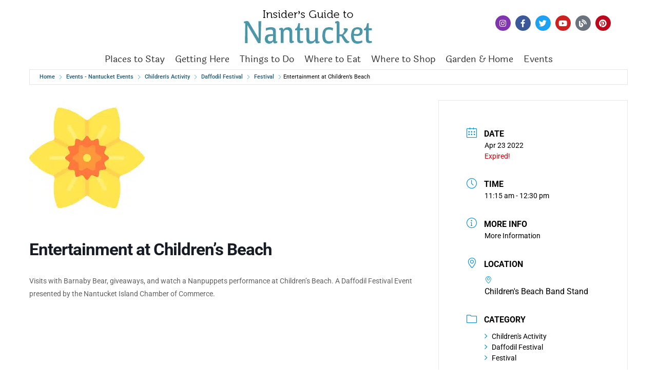

--- FILE ---
content_type: text/html; charset=UTF-8
request_url: https://events.nantucket.net/events/entertainment-at-childrens-beach/
body_size: 21382
content:
<!doctype html>
<html lang="en-US">
<head><meta charset="UTF-8"><script>if(navigator.userAgent.match(/MSIE|Internet Explorer/i)||navigator.userAgent.match(/Trident\/7\..*?rv:11/i)){var href=document.location.href;if(!href.match(/[?&]nowprocket/)){if(href.indexOf("?")==-1){if(href.indexOf("#")==-1){document.location.href=href+"?nowprocket=1"}else{document.location.href=href.replace("#","?nowprocket=1#")}}else{if(href.indexOf("#")==-1){document.location.href=href+"&nowprocket=1"}else{document.location.href=href.replace("#","&nowprocket=1#")}}}}</script><script>(()=>{class RocketLazyLoadScripts{constructor(){this.v="2.0.4",this.userEvents=["keydown","keyup","mousedown","mouseup","mousemove","mouseover","mouseout","touchmove","touchstart","touchend","touchcancel","wheel","click","dblclick","input"],this.attributeEvents=["onblur","onclick","oncontextmenu","ondblclick","onfocus","onmousedown","onmouseenter","onmouseleave","onmousemove","onmouseout","onmouseover","onmouseup","onmousewheel","onscroll","onsubmit"]}async t(){this.i(),this.o(),/iP(ad|hone)/.test(navigator.userAgent)&&this.h(),this.u(),this.l(this),this.m(),this.k(this),this.p(this),this._(),await Promise.all([this.R(),this.L()]),this.lastBreath=Date.now(),this.S(this),this.P(),this.D(),this.O(),this.M(),await this.C(this.delayedScripts.normal),await this.C(this.delayedScripts.defer),await this.C(this.delayedScripts.async),await this.T(),await this.F(),await this.j(),await this.A(),window.dispatchEvent(new Event("rocket-allScriptsLoaded")),this.everythingLoaded=!0,this.lastTouchEnd&&await new Promise(t=>setTimeout(t,500-Date.now()+this.lastTouchEnd)),this.I(),this.H(),this.U(),this.W()}i(){this.CSPIssue=sessionStorage.getItem("rocketCSPIssue"),document.addEventListener("securitypolicyviolation",t=>{this.CSPIssue||"script-src-elem"!==t.violatedDirective||"data"!==t.blockedURI||(this.CSPIssue=!0,sessionStorage.setItem("rocketCSPIssue",!0))},{isRocket:!0})}o(){window.addEventListener("pageshow",t=>{this.persisted=t.persisted,this.realWindowLoadedFired=!0},{isRocket:!0}),window.addEventListener("pagehide",()=>{this.onFirstUserAction=null},{isRocket:!0})}h(){let t;function e(e){t=e}window.addEventListener("touchstart",e,{isRocket:!0}),window.addEventListener("touchend",function i(o){o.changedTouches[0]&&t.changedTouches[0]&&Math.abs(o.changedTouches[0].pageX-t.changedTouches[0].pageX)<10&&Math.abs(o.changedTouches[0].pageY-t.changedTouches[0].pageY)<10&&o.timeStamp-t.timeStamp<200&&(window.removeEventListener("touchstart",e,{isRocket:!0}),window.removeEventListener("touchend",i,{isRocket:!0}),"INPUT"===o.target.tagName&&"text"===o.target.type||(o.target.dispatchEvent(new TouchEvent("touchend",{target:o.target,bubbles:!0})),o.target.dispatchEvent(new MouseEvent("mouseover",{target:o.target,bubbles:!0})),o.target.dispatchEvent(new PointerEvent("click",{target:o.target,bubbles:!0,cancelable:!0,detail:1,clientX:o.changedTouches[0].clientX,clientY:o.changedTouches[0].clientY})),event.preventDefault()))},{isRocket:!0})}q(t){this.userActionTriggered||("mousemove"!==t.type||this.firstMousemoveIgnored?"keyup"===t.type||"mouseover"===t.type||"mouseout"===t.type||(this.userActionTriggered=!0,this.onFirstUserAction&&this.onFirstUserAction()):this.firstMousemoveIgnored=!0),"click"===t.type&&t.preventDefault(),t.stopPropagation(),t.stopImmediatePropagation(),"touchstart"===this.lastEvent&&"touchend"===t.type&&(this.lastTouchEnd=Date.now()),"click"===t.type&&(this.lastTouchEnd=0),this.lastEvent=t.type,t.composedPath&&t.composedPath()[0].getRootNode()instanceof ShadowRoot&&(t.rocketTarget=t.composedPath()[0]),this.savedUserEvents.push(t)}u(){this.savedUserEvents=[],this.userEventHandler=this.q.bind(this),this.userEvents.forEach(t=>window.addEventListener(t,this.userEventHandler,{passive:!1,isRocket:!0})),document.addEventListener("visibilitychange",this.userEventHandler,{isRocket:!0})}U(){this.userEvents.forEach(t=>window.removeEventListener(t,this.userEventHandler,{passive:!1,isRocket:!0})),document.removeEventListener("visibilitychange",this.userEventHandler,{isRocket:!0}),this.savedUserEvents.forEach(t=>{(t.rocketTarget||t.target).dispatchEvent(new window[t.constructor.name](t.type,t))})}m(){const t="return false",e=Array.from(this.attributeEvents,t=>"data-rocket-"+t),i="["+this.attributeEvents.join("],[")+"]",o="[data-rocket-"+this.attributeEvents.join("],[data-rocket-")+"]",s=(e,i,o)=>{o&&o!==t&&(e.setAttribute("data-rocket-"+i,o),e["rocket"+i]=new Function("event",o),e.setAttribute(i,t))};new MutationObserver(t=>{for(const n of t)"attributes"===n.type&&(n.attributeName.startsWith("data-rocket-")||this.everythingLoaded?n.attributeName.startsWith("data-rocket-")&&this.everythingLoaded&&this.N(n.target,n.attributeName.substring(12)):s(n.target,n.attributeName,n.target.getAttribute(n.attributeName))),"childList"===n.type&&n.addedNodes.forEach(t=>{if(t.nodeType===Node.ELEMENT_NODE)if(this.everythingLoaded)for(const i of[t,...t.querySelectorAll(o)])for(const t of i.getAttributeNames())e.includes(t)&&this.N(i,t.substring(12));else for(const e of[t,...t.querySelectorAll(i)])for(const t of e.getAttributeNames())this.attributeEvents.includes(t)&&s(e,t,e.getAttribute(t))})}).observe(document,{subtree:!0,childList:!0,attributeFilter:[...this.attributeEvents,...e]})}I(){this.attributeEvents.forEach(t=>{document.querySelectorAll("[data-rocket-"+t+"]").forEach(e=>{this.N(e,t)})})}N(t,e){const i=t.getAttribute("data-rocket-"+e);i&&(t.setAttribute(e,i),t.removeAttribute("data-rocket-"+e))}k(t){Object.defineProperty(HTMLElement.prototype,"onclick",{get(){return this.rocketonclick||null},set(e){this.rocketonclick=e,this.setAttribute(t.everythingLoaded?"onclick":"data-rocket-onclick","this.rocketonclick(event)")}})}S(t){function e(e,i){let o=e[i];e[i]=null,Object.defineProperty(e,i,{get:()=>o,set(s){t.everythingLoaded?o=s:e["rocket"+i]=o=s}})}e(document,"onreadystatechange"),e(window,"onload"),e(window,"onpageshow");try{Object.defineProperty(document,"readyState",{get:()=>t.rocketReadyState,set(e){t.rocketReadyState=e},configurable:!0}),document.readyState="loading"}catch(t){console.log("WPRocket DJE readyState conflict, bypassing")}}l(t){this.originalAddEventListener=EventTarget.prototype.addEventListener,this.originalRemoveEventListener=EventTarget.prototype.removeEventListener,this.savedEventListeners=[],EventTarget.prototype.addEventListener=function(e,i,o){o&&o.isRocket||!t.B(e,this)&&!t.userEvents.includes(e)||t.B(e,this)&&!t.userActionTriggered||e.startsWith("rocket-")||t.everythingLoaded?t.originalAddEventListener.call(this,e,i,o):(t.savedEventListeners.push({target:this,remove:!1,type:e,func:i,options:o}),"mouseenter"!==e&&"mouseleave"!==e||t.originalAddEventListener.call(this,e,t.savedUserEvents.push,o))},EventTarget.prototype.removeEventListener=function(e,i,o){o&&o.isRocket||!t.B(e,this)&&!t.userEvents.includes(e)||t.B(e,this)&&!t.userActionTriggered||e.startsWith("rocket-")||t.everythingLoaded?t.originalRemoveEventListener.call(this,e,i,o):t.savedEventListeners.push({target:this,remove:!0,type:e,func:i,options:o})}}J(t,e){this.savedEventListeners=this.savedEventListeners.filter(i=>{let o=i.type,s=i.target||window;return e!==o||t!==s||(this.B(o,s)&&(i.type="rocket-"+o),this.$(i),!1)})}H(){EventTarget.prototype.addEventListener=this.originalAddEventListener,EventTarget.prototype.removeEventListener=this.originalRemoveEventListener,this.savedEventListeners.forEach(t=>this.$(t))}$(t){t.remove?this.originalRemoveEventListener.call(t.target,t.type,t.func,t.options):this.originalAddEventListener.call(t.target,t.type,t.func,t.options)}p(t){let e;function i(e){return t.everythingLoaded?e:e.split(" ").map(t=>"load"===t||t.startsWith("load.")?"rocket-jquery-load":t).join(" ")}function o(o){function s(e){const s=o.fn[e];o.fn[e]=o.fn.init.prototype[e]=function(){return this[0]===window&&t.userActionTriggered&&("string"==typeof arguments[0]||arguments[0]instanceof String?arguments[0]=i(arguments[0]):"object"==typeof arguments[0]&&Object.keys(arguments[0]).forEach(t=>{const e=arguments[0][t];delete arguments[0][t],arguments[0][i(t)]=e})),s.apply(this,arguments),this}}if(o&&o.fn&&!t.allJQueries.includes(o)){const e={DOMContentLoaded:[],"rocket-DOMContentLoaded":[]};for(const t in e)document.addEventListener(t,()=>{e[t].forEach(t=>t())},{isRocket:!0});o.fn.ready=o.fn.init.prototype.ready=function(i){function s(){parseInt(o.fn.jquery)>2?setTimeout(()=>i.bind(document)(o)):i.bind(document)(o)}return"function"==typeof i&&(t.realDomReadyFired?!t.userActionTriggered||t.fauxDomReadyFired?s():e["rocket-DOMContentLoaded"].push(s):e.DOMContentLoaded.push(s)),o([])},s("on"),s("one"),s("off"),t.allJQueries.push(o)}e=o}t.allJQueries=[],o(window.jQuery),Object.defineProperty(window,"jQuery",{get:()=>e,set(t){o(t)}})}P(){const t=new Map;document.write=document.writeln=function(e){const i=document.currentScript,o=document.createRange(),s=i.parentElement;let n=t.get(i);void 0===n&&(n=i.nextSibling,t.set(i,n));const c=document.createDocumentFragment();o.setStart(c,0),c.appendChild(o.createContextualFragment(e)),s.insertBefore(c,n)}}async R(){return new Promise(t=>{this.userActionTriggered?t():this.onFirstUserAction=t})}async L(){return new Promise(t=>{document.addEventListener("DOMContentLoaded",()=>{this.realDomReadyFired=!0,t()},{isRocket:!0})})}async j(){return this.realWindowLoadedFired?Promise.resolve():new Promise(t=>{window.addEventListener("load",t,{isRocket:!0})})}M(){this.pendingScripts=[];this.scriptsMutationObserver=new MutationObserver(t=>{for(const e of t)e.addedNodes.forEach(t=>{"SCRIPT"!==t.tagName||t.noModule||t.isWPRocket||this.pendingScripts.push({script:t,promise:new Promise(e=>{const i=()=>{const i=this.pendingScripts.findIndex(e=>e.script===t);i>=0&&this.pendingScripts.splice(i,1),e()};t.addEventListener("load",i,{isRocket:!0}),t.addEventListener("error",i,{isRocket:!0}),setTimeout(i,1e3)})})})}),this.scriptsMutationObserver.observe(document,{childList:!0,subtree:!0})}async F(){await this.X(),this.pendingScripts.length?(await this.pendingScripts[0].promise,await this.F()):this.scriptsMutationObserver.disconnect()}D(){this.delayedScripts={normal:[],async:[],defer:[]},document.querySelectorAll("script[type$=rocketlazyloadscript]").forEach(t=>{t.hasAttribute("data-rocket-src")?t.hasAttribute("async")&&!1!==t.async?this.delayedScripts.async.push(t):t.hasAttribute("defer")&&!1!==t.defer||"module"===t.getAttribute("data-rocket-type")?this.delayedScripts.defer.push(t):this.delayedScripts.normal.push(t):this.delayedScripts.normal.push(t)})}async _(){await this.L();let t=[];document.querySelectorAll("script[type$=rocketlazyloadscript][data-rocket-src]").forEach(e=>{let i=e.getAttribute("data-rocket-src");if(i&&!i.startsWith("data:")){i.startsWith("//")&&(i=location.protocol+i);try{const o=new URL(i).origin;o!==location.origin&&t.push({src:o,crossOrigin:e.crossOrigin||"module"===e.getAttribute("data-rocket-type")})}catch(t){}}}),t=[...new Map(t.map(t=>[JSON.stringify(t),t])).values()],this.Y(t,"preconnect")}async G(t){if(await this.K(),!0!==t.noModule||!("noModule"in HTMLScriptElement.prototype))return new Promise(e=>{let i;function o(){(i||t).setAttribute("data-rocket-status","executed"),e()}try{if(navigator.userAgent.includes("Firefox/")||""===navigator.vendor||this.CSPIssue)i=document.createElement("script"),[...t.attributes].forEach(t=>{let e=t.nodeName;"type"!==e&&("data-rocket-type"===e&&(e="type"),"data-rocket-src"===e&&(e="src"),i.setAttribute(e,t.nodeValue))}),t.text&&(i.text=t.text),t.nonce&&(i.nonce=t.nonce),i.hasAttribute("src")?(i.addEventListener("load",o,{isRocket:!0}),i.addEventListener("error",()=>{i.setAttribute("data-rocket-status","failed-network"),e()},{isRocket:!0}),setTimeout(()=>{i.isConnected||e()},1)):(i.text=t.text,o()),i.isWPRocket=!0,t.parentNode.replaceChild(i,t);else{const i=t.getAttribute("data-rocket-type"),s=t.getAttribute("data-rocket-src");i?(t.type=i,t.removeAttribute("data-rocket-type")):t.removeAttribute("type"),t.addEventListener("load",o,{isRocket:!0}),t.addEventListener("error",i=>{this.CSPIssue&&i.target.src.startsWith("data:")?(console.log("WPRocket: CSP fallback activated"),t.removeAttribute("src"),this.G(t).then(e)):(t.setAttribute("data-rocket-status","failed-network"),e())},{isRocket:!0}),s?(t.fetchPriority="high",t.removeAttribute("data-rocket-src"),t.src=s):t.src="data:text/javascript;base64,"+window.btoa(unescape(encodeURIComponent(t.text)))}}catch(i){t.setAttribute("data-rocket-status","failed-transform"),e()}});t.setAttribute("data-rocket-status","skipped")}async C(t){const e=t.shift();return e?(e.isConnected&&await this.G(e),this.C(t)):Promise.resolve()}O(){this.Y([...this.delayedScripts.normal,...this.delayedScripts.defer,...this.delayedScripts.async],"preload")}Y(t,e){this.trash=this.trash||[];let i=!0;var o=document.createDocumentFragment();t.forEach(t=>{const s=t.getAttribute&&t.getAttribute("data-rocket-src")||t.src;if(s&&!s.startsWith("data:")){const n=document.createElement("link");n.href=s,n.rel=e,"preconnect"!==e&&(n.as="script",n.fetchPriority=i?"high":"low"),t.getAttribute&&"module"===t.getAttribute("data-rocket-type")&&(n.crossOrigin=!0),t.crossOrigin&&(n.crossOrigin=t.crossOrigin),t.integrity&&(n.integrity=t.integrity),t.nonce&&(n.nonce=t.nonce),o.appendChild(n),this.trash.push(n),i=!1}}),document.head.appendChild(o)}W(){this.trash.forEach(t=>t.remove())}async T(){try{document.readyState="interactive"}catch(t){}this.fauxDomReadyFired=!0;try{await this.K(),this.J(document,"readystatechange"),document.dispatchEvent(new Event("rocket-readystatechange")),await this.K(),document.rocketonreadystatechange&&document.rocketonreadystatechange(),await this.K(),this.J(document,"DOMContentLoaded"),document.dispatchEvent(new Event("rocket-DOMContentLoaded")),await this.K(),this.J(window,"DOMContentLoaded"),window.dispatchEvent(new Event("rocket-DOMContentLoaded"))}catch(t){console.error(t)}}async A(){try{document.readyState="complete"}catch(t){}try{await this.K(),this.J(document,"readystatechange"),document.dispatchEvent(new Event("rocket-readystatechange")),await this.K(),document.rocketonreadystatechange&&document.rocketonreadystatechange(),await this.K(),this.J(window,"load"),window.dispatchEvent(new Event("rocket-load")),await this.K(),window.rocketonload&&window.rocketonload(),await this.K(),this.allJQueries.forEach(t=>t(window).trigger("rocket-jquery-load")),await this.K(),this.J(window,"pageshow");const t=new Event("rocket-pageshow");t.persisted=this.persisted,window.dispatchEvent(t),await this.K(),window.rocketonpageshow&&window.rocketonpageshow({persisted:this.persisted})}catch(t){console.error(t)}}async K(){Date.now()-this.lastBreath>45&&(await this.X(),this.lastBreath=Date.now())}async X(){return document.hidden?new Promise(t=>setTimeout(t)):new Promise(t=>requestAnimationFrame(t))}B(t,e){return e===document&&"readystatechange"===t||(e===document&&"DOMContentLoaded"===t||(e===window&&"DOMContentLoaded"===t||(e===window&&"load"===t||e===window&&"pageshow"===t)))}static run(){(new RocketLazyLoadScripts).t()}}RocketLazyLoadScripts.run()})();</script>
	
	<meta name="viewport" content="width=device-width, initial-scale=1">
	<link rel="profile" href="https://gmpg.org/xfn/11">
	<title>Entertainment at Children’s Beach &#8211; Nantucket Events</title>
<meta name='robots' content='max-image-preview:large' />

<link rel="alternate" type="application/rss+xml" title="Nantucket Events &raquo; Feed" href="https://events.nantucket.net/feed/" />
<link rel="alternate" type="application/rss+xml" title="Nantucket Events &raquo; Comments Feed" href="https://events.nantucket.net/comments/feed/" />
<link rel="alternate" title="oEmbed (JSON)" type="application/json+oembed" href="https://events.nantucket.net/wp-json/oembed/1.0/embed?url=https%3A%2F%2Fevents.nantucket.net%2Fevents%2Fentertainment-at-childrens-beach%2F" />
<link rel="alternate" title="oEmbed (XML)" type="text/xml+oembed" href="https://events.nantucket.net/wp-json/oembed/1.0/embed?url=https%3A%2F%2Fevents.nantucket.net%2Fevents%2Fentertainment-at-childrens-beach%2F&#038;format=xml" />
		<!-- This site uses the Google Analytics by MonsterInsights plugin v9.11.1 - Using Analytics tracking - https://www.monsterinsights.com/ -->
							<script type="rocketlazyloadscript" data-rocket-src="//www.googletagmanager.com/gtag/js?id=G-JG8QDJ2QBY"  data-cfasync="false" data-wpfc-render="false" async></script>
			<script type="rocketlazyloadscript" data-cfasync="false" data-wpfc-render="false">
				var mi_version = '9.11.1';
				var mi_track_user = true;
				var mi_no_track_reason = '';
								var MonsterInsightsDefaultLocations = {"page_location":"https:\/\/events.nantucket.net\/events\/entertainment-at-childrens-beach\/"};
								if ( typeof MonsterInsightsPrivacyGuardFilter === 'function' ) {
					var MonsterInsightsLocations = (typeof MonsterInsightsExcludeQuery === 'object') ? MonsterInsightsPrivacyGuardFilter( MonsterInsightsExcludeQuery ) : MonsterInsightsPrivacyGuardFilter( MonsterInsightsDefaultLocations );
				} else {
					var MonsterInsightsLocations = (typeof MonsterInsightsExcludeQuery === 'object') ? MonsterInsightsExcludeQuery : MonsterInsightsDefaultLocations;
				}

								var disableStrs = [
										'ga-disable-G-JG8QDJ2QBY',
									];

				/* Function to detect opted out users */
				function __gtagTrackerIsOptedOut() {
					for (var index = 0; index < disableStrs.length; index++) {
						if (document.cookie.indexOf(disableStrs[index] + '=true') > -1) {
							return true;
						}
					}

					return false;
				}

				/* Disable tracking if the opt-out cookie exists. */
				if (__gtagTrackerIsOptedOut()) {
					for (var index = 0; index < disableStrs.length; index++) {
						window[disableStrs[index]] = true;
					}
				}

				/* Opt-out function */
				function __gtagTrackerOptout() {
					for (var index = 0; index < disableStrs.length; index++) {
						document.cookie = disableStrs[index] + '=true; expires=Thu, 31 Dec 2099 23:59:59 UTC; path=/';
						window[disableStrs[index]] = true;
					}
				}

				if ('undefined' === typeof gaOptout) {
					function gaOptout() {
						__gtagTrackerOptout();
					}
				}
								window.dataLayer = window.dataLayer || [];

				window.MonsterInsightsDualTracker = {
					helpers: {},
					trackers: {},
				};
				if (mi_track_user) {
					function __gtagDataLayer() {
						dataLayer.push(arguments);
					}

					function __gtagTracker(type, name, parameters) {
						if (!parameters) {
							parameters = {};
						}

						if (parameters.send_to) {
							__gtagDataLayer.apply(null, arguments);
							return;
						}

						if (type === 'event') {
														parameters.send_to = monsterinsights_frontend.v4_id;
							var hookName = name;
							if (typeof parameters['event_category'] !== 'undefined') {
								hookName = parameters['event_category'] + ':' + name;
							}

							if (typeof MonsterInsightsDualTracker.trackers[hookName] !== 'undefined') {
								MonsterInsightsDualTracker.trackers[hookName](parameters);
							} else {
								__gtagDataLayer('event', name, parameters);
							}
							
						} else {
							__gtagDataLayer.apply(null, arguments);
						}
					}

					__gtagTracker('js', new Date());
					__gtagTracker('set', {
						'developer_id.dZGIzZG': true,
											});
					if ( MonsterInsightsLocations.page_location ) {
						__gtagTracker('set', MonsterInsightsLocations);
					}
										__gtagTracker('config', 'G-JG8QDJ2QBY', {"forceSSL":"true","link_attribution":"true"} );
										window.gtag = __gtagTracker;										(function () {
						/* https://developers.google.com/analytics/devguides/collection/analyticsjs/ */
						/* ga and __gaTracker compatibility shim. */
						var noopfn = function () {
							return null;
						};
						var newtracker = function () {
							return new Tracker();
						};
						var Tracker = function () {
							return null;
						};
						var p = Tracker.prototype;
						p.get = noopfn;
						p.set = noopfn;
						p.send = function () {
							var args = Array.prototype.slice.call(arguments);
							args.unshift('send');
							__gaTracker.apply(null, args);
						};
						var __gaTracker = function () {
							var len = arguments.length;
							if (len === 0) {
								return;
							}
							var f = arguments[len - 1];
							if (typeof f !== 'object' || f === null || typeof f.hitCallback !== 'function') {
								if ('send' === arguments[0]) {
									var hitConverted, hitObject = false, action;
									if ('event' === arguments[1]) {
										if ('undefined' !== typeof arguments[3]) {
											hitObject = {
												'eventAction': arguments[3],
												'eventCategory': arguments[2],
												'eventLabel': arguments[4],
												'value': arguments[5] ? arguments[5] : 1,
											}
										}
									}
									if ('pageview' === arguments[1]) {
										if ('undefined' !== typeof arguments[2]) {
											hitObject = {
												'eventAction': 'page_view',
												'page_path': arguments[2],
											}
										}
									}
									if (typeof arguments[2] === 'object') {
										hitObject = arguments[2];
									}
									if (typeof arguments[5] === 'object') {
										Object.assign(hitObject, arguments[5]);
									}
									if ('undefined' !== typeof arguments[1].hitType) {
										hitObject = arguments[1];
										if ('pageview' === hitObject.hitType) {
											hitObject.eventAction = 'page_view';
										}
									}
									if (hitObject) {
										action = 'timing' === arguments[1].hitType ? 'timing_complete' : hitObject.eventAction;
										hitConverted = mapArgs(hitObject);
										__gtagTracker('event', action, hitConverted);
									}
								}
								return;
							}

							function mapArgs(args) {
								var arg, hit = {};
								var gaMap = {
									'eventCategory': 'event_category',
									'eventAction': 'event_action',
									'eventLabel': 'event_label',
									'eventValue': 'event_value',
									'nonInteraction': 'non_interaction',
									'timingCategory': 'event_category',
									'timingVar': 'name',
									'timingValue': 'value',
									'timingLabel': 'event_label',
									'page': 'page_path',
									'location': 'page_location',
									'title': 'page_title',
									'referrer' : 'page_referrer',
								};
								for (arg in args) {
																		if (!(!args.hasOwnProperty(arg) || !gaMap.hasOwnProperty(arg))) {
										hit[gaMap[arg]] = args[arg];
									} else {
										hit[arg] = args[arg];
									}
								}
								return hit;
							}

							try {
								f.hitCallback();
							} catch (ex) {
							}
						};
						__gaTracker.create = newtracker;
						__gaTracker.getByName = newtracker;
						__gaTracker.getAll = function () {
							return [];
						};
						__gaTracker.remove = noopfn;
						__gaTracker.loaded = true;
						window['__gaTracker'] = __gaTracker;
					})();
									} else {
										console.log("");
					(function () {
						function __gtagTracker() {
							return null;
						}

						window['__gtagTracker'] = __gtagTracker;
						window['gtag'] = __gtagTracker;
					})();
									}
			</script>
							<!-- / Google Analytics by MonsterInsights -->
		<style id='wp-img-auto-sizes-contain-inline-css'>
img:is([sizes=auto i],[sizes^="auto," i]){contain-intrinsic-size:3000px 1500px}
/*# sourceURL=wp-img-auto-sizes-contain-inline-css */
</style>
<link rel='stylesheet' id='mec-select2-style-css' href='https://events.nantucket.net/wp-content/plugins/modern-events-calendar/assets/packages/select2/select2.min.css?ver=7.24.0.1769780665' media='all' />
<link rel='stylesheet' id='mec-font-icons-css' href='https://events.nantucket.net/wp-content/plugins/modern-events-calendar/assets/css/iconfonts.css?ver=7.24.0.1769780665' media='all' />
<link rel='stylesheet' id='mec-frontend-style-css' href='https://events.nantucket.net/wp-content/plugins/modern-events-calendar/assets/css/frontend.min.css?ver=7.24.0.1769780665' media='all' />
<link rel='stylesheet' id='accessibility-css' href='https://events.nantucket.net/wp-content/plugins/modern-events-calendar/assets/css/a11y.min.css?ver=7.24.0.1769780665' media='all' />
<link rel='stylesheet' id='mec-tooltip-style-css' href='https://events.nantucket.net/wp-content/plugins/modern-events-calendar/assets/packages/tooltip/tooltip.css?ver=7.24.0.1769780665' media='all' />
<link rel='stylesheet' id='mec-tooltip-shadow-style-css' href='https://events.nantucket.net/wp-content/plugins/modern-events-calendar/assets/packages/tooltip/tooltipster-sideTip-shadow.min.css?ver=7.24.0.1769780665' media='all' />
<link rel='stylesheet' id='featherlight-css' href='https://events.nantucket.net/wp-content/plugins/modern-events-calendar/assets/packages/featherlight/featherlight.css?ver=7.24.0.1769780665' media='all' />
<link rel='stylesheet' id='mec-lity-style-css' href='https://events.nantucket.net/wp-content/plugins/modern-events-calendar/assets/packages/lity/lity.min.css?ver=7.24.0.1769780665' media='all' />
<link rel='stylesheet' id='mec-general-calendar-style-css' href='https://events.nantucket.net/wp-content/plugins/modern-events-calendar/assets/css/mec-general-calendar.css?ver=7.24.0.1769780665' media='all' />
<style id='wp-emoji-styles-inline-css'>

	img.wp-smiley, img.emoji {
		display: inline !important;
		border: none !important;
		box-shadow: none !important;
		height: 1em !important;
		width: 1em !important;
		margin: 0 0.07em !important;
		vertical-align: -0.1em !important;
		background: none !important;
		padding: 0 !important;
	}
/*# sourceURL=wp-emoji-styles-inline-css */
</style>
<link rel='stylesheet' id='wp-block-library-css' href='https://events.nantucket.net/wp-includes/css/dist/block-library/style.min.css?ver=6.9' media='all' />
<style id='global-styles-inline-css'>
:root{--wp--preset--aspect-ratio--square: 1;--wp--preset--aspect-ratio--4-3: 4/3;--wp--preset--aspect-ratio--3-4: 3/4;--wp--preset--aspect-ratio--3-2: 3/2;--wp--preset--aspect-ratio--2-3: 2/3;--wp--preset--aspect-ratio--16-9: 16/9;--wp--preset--aspect-ratio--9-16: 9/16;--wp--preset--color--black: #000000;--wp--preset--color--cyan-bluish-gray: #abb8c3;--wp--preset--color--white: #ffffff;--wp--preset--color--pale-pink: #f78da7;--wp--preset--color--vivid-red: #cf2e2e;--wp--preset--color--luminous-vivid-orange: #ff6900;--wp--preset--color--luminous-vivid-amber: #fcb900;--wp--preset--color--light-green-cyan: #7bdcb5;--wp--preset--color--vivid-green-cyan: #00d084;--wp--preset--color--pale-cyan-blue: #8ed1fc;--wp--preset--color--vivid-cyan-blue: #0693e3;--wp--preset--color--vivid-purple: #9b51e0;--wp--preset--gradient--vivid-cyan-blue-to-vivid-purple: linear-gradient(135deg,rgb(6,147,227) 0%,rgb(155,81,224) 100%);--wp--preset--gradient--light-green-cyan-to-vivid-green-cyan: linear-gradient(135deg,rgb(122,220,180) 0%,rgb(0,208,130) 100%);--wp--preset--gradient--luminous-vivid-amber-to-luminous-vivid-orange: linear-gradient(135deg,rgb(252,185,0) 0%,rgb(255,105,0) 100%);--wp--preset--gradient--luminous-vivid-orange-to-vivid-red: linear-gradient(135deg,rgb(255,105,0) 0%,rgb(207,46,46) 100%);--wp--preset--gradient--very-light-gray-to-cyan-bluish-gray: linear-gradient(135deg,rgb(238,238,238) 0%,rgb(169,184,195) 100%);--wp--preset--gradient--cool-to-warm-spectrum: linear-gradient(135deg,rgb(74,234,220) 0%,rgb(151,120,209) 20%,rgb(207,42,186) 40%,rgb(238,44,130) 60%,rgb(251,105,98) 80%,rgb(254,248,76) 100%);--wp--preset--gradient--blush-light-purple: linear-gradient(135deg,rgb(255,206,236) 0%,rgb(152,150,240) 100%);--wp--preset--gradient--blush-bordeaux: linear-gradient(135deg,rgb(254,205,165) 0%,rgb(254,45,45) 50%,rgb(107,0,62) 100%);--wp--preset--gradient--luminous-dusk: linear-gradient(135deg,rgb(255,203,112) 0%,rgb(199,81,192) 50%,rgb(65,88,208) 100%);--wp--preset--gradient--pale-ocean: linear-gradient(135deg,rgb(255,245,203) 0%,rgb(182,227,212) 50%,rgb(51,167,181) 100%);--wp--preset--gradient--electric-grass: linear-gradient(135deg,rgb(202,248,128) 0%,rgb(113,206,126) 100%);--wp--preset--gradient--midnight: linear-gradient(135deg,rgb(2,3,129) 0%,rgb(40,116,252) 100%);--wp--preset--font-size--small: 13px;--wp--preset--font-size--medium: 20px;--wp--preset--font-size--large: 36px;--wp--preset--font-size--x-large: 42px;--wp--preset--spacing--20: 0.44rem;--wp--preset--spacing--30: 0.67rem;--wp--preset--spacing--40: 1rem;--wp--preset--spacing--50: 1.5rem;--wp--preset--spacing--60: 2.25rem;--wp--preset--spacing--70: 3.38rem;--wp--preset--spacing--80: 5.06rem;--wp--preset--shadow--natural: 6px 6px 9px rgba(0, 0, 0, 0.2);--wp--preset--shadow--deep: 12px 12px 50px rgba(0, 0, 0, 0.4);--wp--preset--shadow--sharp: 6px 6px 0px rgba(0, 0, 0, 0.2);--wp--preset--shadow--outlined: 6px 6px 0px -3px rgb(255, 255, 255), 6px 6px rgb(0, 0, 0);--wp--preset--shadow--crisp: 6px 6px 0px rgb(0, 0, 0);}:root { --wp--style--global--content-size: 800px;--wp--style--global--wide-size: 1200px; }:where(body) { margin: 0; }.wp-site-blocks > .alignleft { float: left; margin-right: 2em; }.wp-site-blocks > .alignright { float: right; margin-left: 2em; }.wp-site-blocks > .aligncenter { justify-content: center; margin-left: auto; margin-right: auto; }:where(.wp-site-blocks) > * { margin-block-start: 24px; margin-block-end: 0; }:where(.wp-site-blocks) > :first-child { margin-block-start: 0; }:where(.wp-site-blocks) > :last-child { margin-block-end: 0; }:root { --wp--style--block-gap: 24px; }:root :where(.is-layout-flow) > :first-child{margin-block-start: 0;}:root :where(.is-layout-flow) > :last-child{margin-block-end: 0;}:root :where(.is-layout-flow) > *{margin-block-start: 24px;margin-block-end: 0;}:root :where(.is-layout-constrained) > :first-child{margin-block-start: 0;}:root :where(.is-layout-constrained) > :last-child{margin-block-end: 0;}:root :where(.is-layout-constrained) > *{margin-block-start: 24px;margin-block-end: 0;}:root :where(.is-layout-flex){gap: 24px;}:root :where(.is-layout-grid){gap: 24px;}.is-layout-flow > .alignleft{float: left;margin-inline-start: 0;margin-inline-end: 2em;}.is-layout-flow > .alignright{float: right;margin-inline-start: 2em;margin-inline-end: 0;}.is-layout-flow > .aligncenter{margin-left: auto !important;margin-right: auto !important;}.is-layout-constrained > .alignleft{float: left;margin-inline-start: 0;margin-inline-end: 2em;}.is-layout-constrained > .alignright{float: right;margin-inline-start: 2em;margin-inline-end: 0;}.is-layout-constrained > .aligncenter{margin-left: auto !important;margin-right: auto !important;}.is-layout-constrained > :where(:not(.alignleft):not(.alignright):not(.alignfull)){max-width: var(--wp--style--global--content-size);margin-left: auto !important;margin-right: auto !important;}.is-layout-constrained > .alignwide{max-width: var(--wp--style--global--wide-size);}body .is-layout-flex{display: flex;}.is-layout-flex{flex-wrap: wrap;align-items: center;}.is-layout-flex > :is(*, div){margin: 0;}body .is-layout-grid{display: grid;}.is-layout-grid > :is(*, div){margin: 0;}body{padding-top: 0px;padding-right: 0px;padding-bottom: 0px;padding-left: 0px;}a:where(:not(.wp-element-button)){text-decoration: underline;}:root :where(.wp-element-button, .wp-block-button__link){background-color: #32373c;border-width: 0;color: #fff;font-family: inherit;font-size: inherit;font-style: inherit;font-weight: inherit;letter-spacing: inherit;line-height: inherit;padding-top: calc(0.667em + 2px);padding-right: calc(1.333em + 2px);padding-bottom: calc(0.667em + 2px);padding-left: calc(1.333em + 2px);text-decoration: none;text-transform: inherit;}.has-black-color{color: var(--wp--preset--color--black) !important;}.has-cyan-bluish-gray-color{color: var(--wp--preset--color--cyan-bluish-gray) !important;}.has-white-color{color: var(--wp--preset--color--white) !important;}.has-pale-pink-color{color: var(--wp--preset--color--pale-pink) !important;}.has-vivid-red-color{color: var(--wp--preset--color--vivid-red) !important;}.has-luminous-vivid-orange-color{color: var(--wp--preset--color--luminous-vivid-orange) !important;}.has-luminous-vivid-amber-color{color: var(--wp--preset--color--luminous-vivid-amber) !important;}.has-light-green-cyan-color{color: var(--wp--preset--color--light-green-cyan) !important;}.has-vivid-green-cyan-color{color: var(--wp--preset--color--vivid-green-cyan) !important;}.has-pale-cyan-blue-color{color: var(--wp--preset--color--pale-cyan-blue) !important;}.has-vivid-cyan-blue-color{color: var(--wp--preset--color--vivid-cyan-blue) !important;}.has-vivid-purple-color{color: var(--wp--preset--color--vivid-purple) !important;}.has-black-background-color{background-color: var(--wp--preset--color--black) !important;}.has-cyan-bluish-gray-background-color{background-color: var(--wp--preset--color--cyan-bluish-gray) !important;}.has-white-background-color{background-color: var(--wp--preset--color--white) !important;}.has-pale-pink-background-color{background-color: var(--wp--preset--color--pale-pink) !important;}.has-vivid-red-background-color{background-color: var(--wp--preset--color--vivid-red) !important;}.has-luminous-vivid-orange-background-color{background-color: var(--wp--preset--color--luminous-vivid-orange) !important;}.has-luminous-vivid-amber-background-color{background-color: var(--wp--preset--color--luminous-vivid-amber) !important;}.has-light-green-cyan-background-color{background-color: var(--wp--preset--color--light-green-cyan) !important;}.has-vivid-green-cyan-background-color{background-color: var(--wp--preset--color--vivid-green-cyan) !important;}.has-pale-cyan-blue-background-color{background-color: var(--wp--preset--color--pale-cyan-blue) !important;}.has-vivid-cyan-blue-background-color{background-color: var(--wp--preset--color--vivid-cyan-blue) !important;}.has-vivid-purple-background-color{background-color: var(--wp--preset--color--vivid-purple) !important;}.has-black-border-color{border-color: var(--wp--preset--color--black) !important;}.has-cyan-bluish-gray-border-color{border-color: var(--wp--preset--color--cyan-bluish-gray) !important;}.has-white-border-color{border-color: var(--wp--preset--color--white) !important;}.has-pale-pink-border-color{border-color: var(--wp--preset--color--pale-pink) !important;}.has-vivid-red-border-color{border-color: var(--wp--preset--color--vivid-red) !important;}.has-luminous-vivid-orange-border-color{border-color: var(--wp--preset--color--luminous-vivid-orange) !important;}.has-luminous-vivid-amber-border-color{border-color: var(--wp--preset--color--luminous-vivid-amber) !important;}.has-light-green-cyan-border-color{border-color: var(--wp--preset--color--light-green-cyan) !important;}.has-vivid-green-cyan-border-color{border-color: var(--wp--preset--color--vivid-green-cyan) !important;}.has-pale-cyan-blue-border-color{border-color: var(--wp--preset--color--pale-cyan-blue) !important;}.has-vivid-cyan-blue-border-color{border-color: var(--wp--preset--color--vivid-cyan-blue) !important;}.has-vivid-purple-border-color{border-color: var(--wp--preset--color--vivid-purple) !important;}.has-vivid-cyan-blue-to-vivid-purple-gradient-background{background: var(--wp--preset--gradient--vivid-cyan-blue-to-vivid-purple) !important;}.has-light-green-cyan-to-vivid-green-cyan-gradient-background{background: var(--wp--preset--gradient--light-green-cyan-to-vivid-green-cyan) !important;}.has-luminous-vivid-amber-to-luminous-vivid-orange-gradient-background{background: var(--wp--preset--gradient--luminous-vivid-amber-to-luminous-vivid-orange) !important;}.has-luminous-vivid-orange-to-vivid-red-gradient-background{background: var(--wp--preset--gradient--luminous-vivid-orange-to-vivid-red) !important;}.has-very-light-gray-to-cyan-bluish-gray-gradient-background{background: var(--wp--preset--gradient--very-light-gray-to-cyan-bluish-gray) !important;}.has-cool-to-warm-spectrum-gradient-background{background: var(--wp--preset--gradient--cool-to-warm-spectrum) !important;}.has-blush-light-purple-gradient-background{background: var(--wp--preset--gradient--blush-light-purple) !important;}.has-blush-bordeaux-gradient-background{background: var(--wp--preset--gradient--blush-bordeaux) !important;}.has-luminous-dusk-gradient-background{background: var(--wp--preset--gradient--luminous-dusk) !important;}.has-pale-ocean-gradient-background{background: var(--wp--preset--gradient--pale-ocean) !important;}.has-electric-grass-gradient-background{background: var(--wp--preset--gradient--electric-grass) !important;}.has-midnight-gradient-background{background: var(--wp--preset--gradient--midnight) !important;}.has-small-font-size{font-size: var(--wp--preset--font-size--small) !important;}.has-medium-font-size{font-size: var(--wp--preset--font-size--medium) !important;}.has-large-font-size{font-size: var(--wp--preset--font-size--large) !important;}.has-x-large-font-size{font-size: var(--wp--preset--font-size--x-large) !important;}
:root :where(.wp-block-pullquote){font-size: 1.5em;line-height: 1.6;}
/*# sourceURL=global-styles-inline-css */
</style>
<link rel='stylesheet' id='hello-elementor-css' href='https://events.nantucket.net/wp-content/themes/hello-elementor/assets/css/reset.css?ver=3.4.6' media='all' />
<link rel='stylesheet' id='hello-elementor-theme-style-css' href='https://events.nantucket.net/wp-content/themes/hello-elementor/assets/css/theme.css?ver=3.4.6' media='all' />
<link rel='stylesheet' id='hello-elementor-header-footer-css' href='https://events.nantucket.net/wp-content/themes/hello-elementor/assets/css/header-footer.css?ver=3.4.6' media='all' />
<link rel='stylesheet' id='elementor-frontend-css' href='https://events.nantucket.net/wp-content/plugins/elementor/assets/css/frontend.min.css?ver=3.34.2' media='all' />
<link rel='stylesheet' id='widget-image-css' href='https://events.nantucket.net/wp-content/plugins/elementor/assets/css/widget-image.min.css?ver=3.34.2' media='all' />
<link rel='stylesheet' id='widget-social-icons-css' href='https://events.nantucket.net/wp-content/plugins/elementor/assets/css/widget-social-icons.min.css?ver=3.34.2' media='all' />
<link rel='stylesheet' id='e-apple-webkit-css' href='https://events.nantucket.net/wp-content/plugins/elementor/assets/css/conditionals/apple-webkit.min.css?ver=3.34.2' media='all' />
<link rel='stylesheet' id='widget-nav-menu-css' href='https://events.nantucket.net/wp-content/plugins/elementor-pro/assets/css/widget-nav-menu.min.css?ver=3.34.1' media='all' />
<link rel='stylesheet' id='widget-divider-css' href='https://events.nantucket.net/wp-content/plugins/elementor/assets/css/widget-divider.min.css?ver=3.34.2' media='all' />
<link rel='stylesheet' id='widget-spacer-css' href='https://events.nantucket.net/wp-content/plugins/elementor/assets/css/widget-spacer.min.css?ver=3.34.2' media='all' />
<link rel='stylesheet' id='widget-heading-css' href='https://events.nantucket.net/wp-content/plugins/elementor/assets/css/widget-heading.min.css?ver=3.34.2' media='all' />
<link rel='stylesheet' id='elementor-icons-css' href='https://events.nantucket.net/wp-content/plugins/elementor/assets/lib/eicons/css/elementor-icons.min.css?ver=5.46.0' media='all' />
<link rel='stylesheet' id='elementor-post-5-css' href='https://events.nantucket.net/wp-content/uploads/elementor/css/post-5.css?ver=1769179424' media='all' />
<link rel='stylesheet' id='elementor-post-297-css' href='https://events.nantucket.net/wp-content/uploads/elementor/css/post-297.css?ver=1769179424' media='all' />
<link rel='stylesheet' id='elementor-post-323-css' href='https://events.nantucket.net/wp-content/uploads/elementor/css/post-323.css?ver=1769179424' media='all' />
<link rel='stylesheet' id='elementor-gf-local-laila-css' href='https://events.nantucket.net/wp-content/uploads/elementor/google-fonts/css/laila.css?ver=1742561150' media='all' />
<link rel='stylesheet' id='elementor-gf-local-roboto-css' href='https://events.nantucket.net/wp-content/uploads/elementor/google-fonts/css/roboto.css?ver=1742561168' media='all' />
<link rel='stylesheet' id='elementor-icons-shared-0-css' href='https://events.nantucket.net/wp-content/plugins/elementor/assets/lib/font-awesome/css/fontawesome.min.css?ver=5.15.3' media='all' />
<link rel='stylesheet' id='elementor-icons-fa-brands-css' href='https://events.nantucket.net/wp-content/plugins/elementor/assets/lib/font-awesome/css/brands.min.css?ver=5.15.3' media='all' />
<link rel='stylesheet' id='elementor-icons-fa-solid-css' href='https://events.nantucket.net/wp-content/plugins/elementor/assets/lib/font-awesome/css/solid.min.css?ver=5.15.3' media='all' />
<script type="rocketlazyloadscript" data-rocket-src="https://events.nantucket.net/wp-includes/js/jquery/jquery.min.js?ver=3.7.1" id="jquery-core-js"></script>
<script type="rocketlazyloadscript" data-rocket-src="https://events.nantucket.net/wp-includes/js/jquery/jquery-migrate.min.js?ver=3.4.1" id="jquery-migrate-js"></script>
<script type="rocketlazyloadscript" data-rocket-src="https://events.nantucket.net/wp-content/plugins/google-analytics-for-wordpress/assets/js/frontend-gtag.js?ver=9.11.1" id="monsterinsights-frontend-script-js" async data-wp-strategy="async"></script>
<script data-cfasync="false" data-wpfc-render="false" id='monsterinsights-frontend-script-js-extra'>var monsterinsights_frontend = {"js_events_tracking":"true","download_extensions":"doc,pdf,ppt,zip,xls,docx,pptx,xlsx","inbound_paths":"[{\"path\":\"\\\/go\\\/\",\"label\":\"affiliate\"},{\"path\":\"\\\/recommend\\\/\",\"label\":\"affiliate\"}]","home_url":"https:\/\/events.nantucket.net","hash_tracking":"false","v4_id":"G-JG8QDJ2QBY"};</script>
<link rel="https://api.w.org/" href="https://events.nantucket.net/wp-json/" /><link rel="alternate" title="JSON" type="application/json" href="https://events.nantucket.net/wp-json/wp/v2/mec-events/573" /><link rel="EditURI" type="application/rsd+xml" title="RSD" href="https://events.nantucket.net/xmlrpc.php?rsd" />
<meta name="generator" content="WordPress 6.9" />
<link rel="canonical" href="https://events.nantucket.net/events/entertainment-at-childrens-beach/" />
<link rel='shortlink' href='https://events.nantucket.net/?p=573' />
<meta name="generator" content="Elementor 3.34.2; settings: css_print_method-external, google_font-enabled, font_display-auto">
			<style>
				.e-con.e-parent:nth-of-type(n+4):not(.e-lazyloaded):not(.e-no-lazyload),
				.e-con.e-parent:nth-of-type(n+4):not(.e-lazyloaded):not(.e-no-lazyload) * {
					background-image: none !important;
				}
				@media screen and (max-height: 1024px) {
					.e-con.e-parent:nth-of-type(n+3):not(.e-lazyloaded):not(.e-no-lazyload),
					.e-con.e-parent:nth-of-type(n+3):not(.e-lazyloaded):not(.e-no-lazyload) * {
						background-image: none !important;
					}
				}
				@media screen and (max-height: 640px) {
					.e-con.e-parent:nth-of-type(n+2):not(.e-lazyloaded):not(.e-no-lazyload),
					.e-con.e-parent:nth-of-type(n+2):not(.e-lazyloaded):not(.e-no-lazyload) * {
						background-image: none !important;
					}
				}
			</style>
					<style id="wp-custom-css">
			.mec-wrap .mec-cancellation-reason span, .mec-wrap .mec-labels-normal .mec-label-normal {
    display: none;
}

.mec-event-label-captions {
	z-index: 1;
	position: absolute;
	top: 5px;
	right:auto;
	font-size: 8px;
	letter-spacing: 1px;
	text-transform: uppercase;
	background: #04de78;
	padding: 2px 40px;
	color: #fff;
	-ms-transform: rotate(45deg);
	-webkit-transform: rotate(45deg);
	transform: rotate(0deg);
	-webkit-transition: .5s cubic-bezier(.25, .5, .06, .85);
	transition: .5s cubic-bezier(.25, .5, .06, .85);
	list-style: none;
	text-align: center;

}

.mec-single-event .mec-event-meta h6, .mec-single-event-sponsor span {
  font-size: 16px;
  padding-bottom: 5px;
  display: inline-block;
  color: #000;
  margin: 0;
  padding: 0;
}
.mec-single-event .mec-event-meta .mec-events-address .mec-address, .mec-single-event .mec-event-meta .mec-location-opening-hour span, .mec-single-event .mec-event-meta .mec-location-url span {
  font-size: 12px;
  color: #000;
  display: block;

}
.mec-single-event .mec-event-meta .mec-events-address .mec-address, .mec-single-event .mec-event-meta .mec-location-opening-hour span, .mec-single-event .mec-event-meta .mec-location-url span {
  font-size: 16px;
  color: #000;
  display: block;
}		</style>
		<style>:root,::before,::after{--mec-color-skin: #0093d0;--mec-color-skin-rgba-1: rgba(0,147,208,.25);--mec-color-skin-rgba-2: rgba(0,147,208,.5);--mec-color-skin-rgba-3: rgba(0,147,208,.75);--mec-color-skin-rgba-4: rgba(0,147,208,.11);--mec-primary-border-radius: ;--mec-secondary-border-radius: ;--mec-container-normal-width: 1196px;--mec-container-large-width: 1690px;--mec-title-color: #000000;--mec-title-color-hover: #1e73be;--mec-content-color: #000000;--mec-fes-main-color: #8c8c8c;--mec-fes-main-color-rgba-1: rgba(140, 140, 140, 0.12);--mec-fes-main-color-rgba-2: rgba(140, 140, 140, 0.23);--mec-fes-main-color-rgba-3: rgba(140, 140, 140, 0.03);--mec-fes-main-color-rgba-4: rgba(140, 140, 140, 0.3);--mec-fes-main-color-rgba-5: rgb(140 140 140 / 7%);--mec-fes-main-color-rgba-6: rgba(140, 140, 140, 0.2);.mec-fes-form #mec_reg_form_field_types .button.red:before, .mec-fes-form #mec_reg_form_field_types .button.red {border-color: #ffd2dd;color: #ea6485;}.mec-fes-form .mec-meta-box-fields h4 label {background: transparent;}</style><style>.mec-event-label-captions{
top: 30px;
right: -45px;
font-size: 8px;}

.mec-single-event .mec-event-meta h6, .mec-single-event-sponsor span {
  font-size: 16px;
  padding-bottom: 5px;
  display: inline-block;
  color: #000;
  margin: 0;
  padding: 0;
}
.mec-single-event .mec-event-meta .mec-events-address .mec-address, .mec-single-event .mec-event-meta .mec-location-opening-hour span, .mec-single-event .mec-event-meta .mec-location-url span {
  font-size: 12px;
  color: #000;
  display: block;
}
.mec-single-event .mec-event-meta .mec-events-address .mec-address, .mec-single-event .mec-event-meta .mec-location-opening-hour span, .mec-single-event .mec-event-meta .mec-location-url span {
  font-size: 14px;
  color: #000;
  display: block;
}</style><meta name="generator" content="WP Rocket 3.19.4" data-wpr-features="wpr_delay_js wpr_desktop" /></head>
<body class="wp-singular mec-events-template-default single single-mec-events postid-573 wp-embed-responsive wp-theme-hello-elementor mec-theme-hello-elementor hello-elementor-default elementor-default elementor-kit-5">


<a class="skip-link screen-reader-text" href="#content">Skip to content</a>

		<header data-rocket-location-hash="94cadb4c011e0e8d67d2360122866e41" data-elementor-type="header" data-elementor-id="297" class="elementor elementor-297 elementor-location-header" data-elementor-post-type="elementor_library">
					<section class="elementor-section elementor-top-section elementor-element elementor-element-1bd360a7 header elementor-hidden-phone elementor-hidden-tablet elementor-section-boxed elementor-section-height-default elementor-section-height-default" data-id="1bd360a7" data-element_type="section" data-settings="{&quot;background_background&quot;:&quot;classic&quot;}">
						<div data-rocket-location-hash="82f6c6a00e9a86a2eaa3cc6e8d136714" class="elementor-container elementor-column-gap-default">
					<div class="elementor-column elementor-col-33 elementor-top-column elementor-element elementor-element-6faf229c elementor-hidden-phone" data-id="6faf229c" data-element_type="column">
			<div class="elementor-widget-wrap">
							</div>
		</div>
				<div class="elementor-column elementor-col-33 elementor-top-column elementor-element elementor-element-23551881" data-id="23551881" data-element_type="column" data-settings="{&quot;background_background&quot;:&quot;classic&quot;}">
			<div class="elementor-widget-wrap elementor-element-populated">
						<div class="elementor-element elementor-element-da26db9 elementor-widget elementor-widget-image" data-id="da26db9" data-element_type="widget" data-widget_type="image.default">
				<div class="elementor-widget-container">
																<a href="https://nantucket.net/">
							<picture class="attachment-large size-large wp-image-266">
<source type="image/webp" srcset="https://events.nantucket.net/wp-content/uploads/2022/02/Logo1.png.webp"/>
<img width="250" height="65" src="https://events.nantucket.net/wp-content/uploads/2022/02/Logo1.png" alt=""/>
</picture>
								</a>
															</div>
				</div>
					</div>
		</div>
				<div class="elementor-column elementor-col-33 elementor-top-column elementor-element elementor-element-75c94a20" data-id="75c94a20" data-element_type="column">
			<div class="elementor-widget-wrap elementor-element-populated">
						<div class="elementor-element elementor-element-72cce7ce elementor-shape-circle e-grid-align-right elementor-grid-0 elementor-widget elementor-widget-social-icons" data-id="72cce7ce" data-element_type="widget" data-widget_type="social-icons.default">
				<div class="elementor-widget-container">
							<div class="elementor-social-icons-wrapper elementor-grid" role="list">
							<span class="elementor-grid-item" role="listitem">
					<a class="elementor-icon elementor-social-icon elementor-social-icon-instagram elementor-repeater-item-4c9d6e9" href="https://www.instagram.com/nantucket_insider/" target="_blank">
						<span class="elementor-screen-only">Instagram</span>
						<i aria-hidden="true" class="fab fa-instagram"></i>					</a>
				</span>
							<span class="elementor-grid-item" role="listitem">
					<a class="elementor-icon elementor-social-icon elementor-social-icon-facebook-f elementor-repeater-item-01e3d72" href="https://www.facebook.com/NantucketIsland/" target="_blank">
						<span class="elementor-screen-only">Facebook-f</span>
						<i aria-hidden="true" class="fab fa-facebook-f"></i>					</a>
				</span>
							<span class="elementor-grid-item" role="listitem">
					<a class="elementor-icon elementor-social-icon elementor-social-icon-twitter elementor-repeater-item-1431699" href="https://twitter.com/NantucketTips" target="_blank">
						<span class="elementor-screen-only">Twitter</span>
						<i aria-hidden="true" class="fab fa-twitter"></i>					</a>
				</span>
							<span class="elementor-grid-item" role="listitem">
					<a class="elementor-icon elementor-social-icon elementor-social-icon-youtube elementor-repeater-item-c407f5a" href="https://www.youtube.com/channel/UCRRjebeqlRXOPKPPkouojlA" target="_blank">
						<span class="elementor-screen-only">Youtube</span>
						<i aria-hidden="true" class="fab fa-youtube"></i>					</a>
				</span>
							<span class="elementor-grid-item" role="listitem">
					<a class="elementor-icon elementor-social-icon elementor-social-icon-blog elementor-repeater-item-df466b5" href="https://blog.nantucket.net" target="_blank">
						<span class="elementor-screen-only">Blog</span>
						<i aria-hidden="true" class="fas fa-blog"></i>					</a>
				</span>
							<span class="elementor-grid-item" role="listitem">
					<a class="elementor-icon elementor-social-icon elementor-social-icon-pinterest elementor-repeater-item-606cc02" href="https://www.pinterest.com/nantucketisland/" target="_blank">
						<span class="elementor-screen-only">Pinterest</span>
						<i aria-hidden="true" class="fab fa-pinterest"></i>					</a>
				</span>
					</div>
						</div>
				</div>
					</div>
		</div>
					</div>
		</section>
				<section class="elementor-section elementor-top-section elementor-element elementor-element-5c5f3420 elementor-section-content-top elementor-section-full_width elementor-hidden-phone header elementor-section-height-default elementor-section-height-default" data-id="5c5f3420" data-element_type="section" data-settings="{&quot;background_background&quot;:&quot;classic&quot;}">
							<div data-rocket-location-hash="88964b1e1dd819f5628be43ccc100046" class="elementor-background-overlay"></div>
							<div data-rocket-location-hash="6179095e4b4214193a1f2af174dfb622" class="elementor-container elementor-column-gap-no">
					<div class="elementor-column elementor-col-100 elementor-top-column elementor-element elementor-element-238ffbe3" data-id="238ffbe3" data-element_type="column">
			<div class="elementor-widget-wrap elementor-element-populated">
						<div class="elementor-element elementor-element-23cae7aa elementor-nav-menu__align-center elementor-nav-menu--stretch top elementor-hidden-phone elementor-hidden-tablet elementor-nav-menu--dropdown-tablet elementor-nav-menu__text-align-aside elementor-nav-menu--toggle elementor-nav-menu--burger elementor-widget elementor-widget-nav-menu" data-id="23cae7aa" data-element_type="widget" data-settings="{&quot;full_width&quot;:&quot;stretch&quot;,&quot;_animation&quot;:&quot;none&quot;,&quot;layout&quot;:&quot;horizontal&quot;,&quot;submenu_icon&quot;:{&quot;value&quot;:&quot;&lt;i class=\&quot;fas fa-caret-down\&quot; aria-hidden=\&quot;true\&quot;&gt;&lt;\/i&gt;&quot;,&quot;library&quot;:&quot;fa-solid&quot;},&quot;toggle&quot;:&quot;burger&quot;}" data-widget_type="nav-menu.default">
				<div class="elementor-widget-container">
								<nav aria-label="Menu" class="elementor-nav-menu--main elementor-nav-menu__container elementor-nav-menu--layout-horizontal e--pointer-none">
				<ul id="menu-1-23cae7aa" class="elementor-nav-menu"><li class="menu-item menu-item-type-custom menu-item-object-custom menu-item-has-children menu-item-268"><a href="https://nantucket.net/lodging/" class="elementor-item">Places to Stay</a>
<ul class="sub-menu elementor-nav-menu--dropdown">
	<li class="menu-item menu-item-type-custom menu-item-object-custom menu-item-269"><a href="https://nantucket.net/lodging/inns/" class="elementor-sub-item">Inns</a></li>
	<li class="menu-item menu-item-type-custom menu-item-object-custom menu-item-270"><a href="https://nantucket.net/lodging/hotels/" class="elementor-sub-item">Hotels</a></li>
	<li class="menu-item menu-item-type-custom menu-item-object-custom menu-item-271"><a href="https://nantucket.net/lodging/luxury/" class="elementor-sub-item">Luxury</a></li>
	<li class="menu-item menu-item-type-custom menu-item-object-custom menu-item-272"><a href="https://nantucket.net/lodging/vacation-rentals/" class="elementor-sub-item">Vacation Rentals</a></li>
	<li class="menu-item menu-item-type-custom menu-item-object-custom menu-item-273"><a href="https://nantucket.net/specials/" class="elementor-sub-item">Specials</a></li>
</ul>
</li>
<li class="menu-item menu-item-type-custom menu-item-object-custom menu-item-has-children menu-item-274"><a class="elementor-item">Getting Here</a>
<ul class="sub-menu elementor-nav-menu--dropdown">
	<li class="menu-item menu-item-type-custom menu-item-object-custom menu-item-275"><a href="https://nantucket.net/by-air/" class="elementor-sub-item">By Air</a></li>
	<li class="menu-item menu-item-type-custom menu-item-object-custom menu-item-276"><a href="https://nantucket.net/by-boat/" class="elementor-sub-item">By Boat</a></li>
	<li class="menu-item menu-item-type-custom menu-item-object-custom menu-item-277"><a href="https://nantucket.net/concierge-travel/" class="elementor-sub-item">Concierge &#038; Travel</a></li>
	<li class="menu-item menu-item-type-custom menu-item-object-custom menu-item-278"><a href="https://nantucket.net/rentals/" class="elementor-sub-item">Rentals</a></li>
	<li class="menu-item menu-item-type-custom menu-item-object-custom menu-item-279"><a href="https://nantucket.net/rentals/#Bus" class="elementor-sub-item elementor-item-anchor">Island Shuttle</a></li>
</ul>
</li>
<li class="menu-item menu-item-type-custom menu-item-object-custom menu-item-has-children menu-item-280"><a class="elementor-item">Things to Do</a>
<ul class="sub-menu elementor-nav-menu--dropdown">
	<li class="menu-item menu-item-type-custom menu-item-object-custom menu-item-281"><a href="https://nantucket.net/parks/" class="elementor-sub-item">Parks</a></li>
	<li class="menu-item menu-item-type-custom menu-item-object-custom menu-item-282"><a href="https://nantucket.net/beaches/" class="elementor-sub-item">Beaches</a></li>
	<li class="menu-item menu-item-type-custom menu-item-object-custom menu-item-283"><a href="https://nantucket.net/nantucket-lighthouses/" class="elementor-sub-item">Nantucket Lighthouses</a></li>
	<li class="menu-item menu-item-type-custom menu-item-object-custom menu-item-284"><a href="https://nantucket.net/museums/" class="elementor-sub-item">Museums</a></li>
	<li class="menu-item menu-item-type-custom menu-item-object-custom menu-item-285"><a href="https://nantucket.net/festivals/" class="elementor-sub-item">Festivals</a></li>
	<li class="menu-item menu-item-type-custom menu-item-object-custom menu-item-286"><a href="https://nantucket.net/biking/" class="elementor-sub-item">Biking</a></li>
	<li class="menu-item menu-item-type-custom menu-item-object-custom menu-item-287"><a href="https://nantucket.net/boating-fishing-water-sports/" class="elementor-sub-item">Boating, Fishing &#038; Water Sports</a></li>
	<li class="menu-item menu-item-type-custom menu-item-object-custom menu-item-288"><a href="https://nantucket.net/art/" class="elementor-sub-item">Arts</a></li>
	<li class="menu-item menu-item-type-custom menu-item-object-custom menu-item-289"><a href="https://nantucket.net/kids/" class="elementor-sub-item">Family &#038; Kid Fun</a></li>
	<li class="menu-item menu-item-type-custom menu-item-object-custom menu-item-290"><a href="https://nantucket.net/theater/" class="elementor-sub-item">Theatre, Film, Music, Lectures</a></li>
	<li class="menu-item menu-item-type-custom menu-item-object-custom menu-item-291"><a href="https://nantucket.net/tours/" class="elementor-sub-item">Tours</a></li>
	<li class="menu-item menu-item-type-custom menu-item-object-custom menu-item-292"><a href="https://nantucket.net/beauty/" class="elementor-sub-item">Wellness &#038; Beauty</a></li>
	<li class="menu-item menu-item-type-custom menu-item-object-custom menu-item-293"><a href="https://nantucket.net/webcams/" class="elementor-sub-item">Web Cams</a></li>
</ul>
</li>
<li class="menu-item menu-item-type-custom menu-item-object-custom menu-item-has-children menu-item-294"><a class="elementor-item">Where to Eat</a>
<ul class="sub-menu elementor-nav-menu--dropdown">
	<li class="menu-item menu-item-type-custom menu-item-object-custom menu-item-331"><a href="https://nantucket.net/parks/#food" class="elementor-sub-item elementor-item-anchor">Picnic</a></li>
	<li class="menu-item menu-item-type-custom menu-item-object-custom menu-item-332"><a href="https://nantucket.net/casual-dining/" class="elementor-sub-item">Casual Dining</a></li>
	<li class="menu-item menu-item-type-custom menu-item-object-custom menu-item-333"><a href="https://nantucket.net/fine-dining/" class="elementor-sub-item">Fine Dining</a></li>
	<li class="menu-item menu-item-type-custom menu-item-object-custom menu-item-334"><a href="https://nantucket.net/bakeries-gourmet-markets/" class="elementor-sub-item">Bakeries, Gourmet &#038; Markets</a></li>
	<li class="menu-item menu-item-type-custom menu-item-object-custom menu-item-335"><a href="https://nantucket.net/wine-and-spirits/" class="elementor-sub-item">Wine and Spirits</a></li>
	<li class="menu-item menu-item-type-custom menu-item-object-custom menu-item-336"><a href="https://nantucket.net/celebrations/" class="elementor-sub-item">Celebrations</a></li>
</ul>
</li>
<li class="menu-item menu-item-type-custom menu-item-object-custom menu-item-has-children menu-item-337"><a class="elementor-item">Where to Shop</a>
<ul class="sub-menu elementor-nav-menu--dropdown">
	<li class="menu-item menu-item-type-custom menu-item-object-custom menu-item-338"><a href="https://nantucket.net/clothing/" class="elementor-sub-item">Apparel &#038; Accessories</a></li>
	<li class="menu-item menu-item-type-custom menu-item-object-custom menu-item-339"><a href="https://nantucket.net/jewelry/" class="elementor-sub-item">Jewelry</a></li>
	<li class="menu-item menu-item-type-custom menu-item-object-custom menu-item-340"><a href="https://nantucket.net/gifts/" class="elementor-sub-item">Gifts &#038; More</a></li>
	<li class="menu-item menu-item-type-custom menu-item-object-custom menu-item-341"><a href="https://nantucket.net/art/" class="elementor-sub-item">Arts</a></li>
	<li class="menu-item menu-item-type-custom menu-item-object-custom menu-item-342"><a href="https://nantucket.net/antiques/" class="elementor-sub-item">Antiques &#038; Home Decor</a></li>
	<li class="menu-item menu-item-type-custom menu-item-object-custom menu-item-343"><a href="https://nantucket.net/pets/" class="elementor-sub-item">Other Island Shopping</a></li>
</ul>
</li>
<li class="menu-item menu-item-type-custom menu-item-object-custom menu-item-has-children menu-item-344"><a class="elementor-item">Garden &#038; Home</a>
<ul class="sub-menu elementor-nav-menu--dropdown">
	<li class="menu-item menu-item-type-custom menu-item-object-custom menu-item-345"><a href="https://nantucket.net/real-estate/" class="elementor-sub-item">Real Estate</a></li>
	<li class="menu-item menu-item-type-custom menu-item-object-custom menu-item-346"><a href="https://nantucket.net/design/" class="elementor-sub-item">Home Design &#038; Decorating</a></li>
	<li class="menu-item menu-item-type-custom menu-item-object-custom menu-item-has-children menu-item-347"><a href="https://nantucket.net/outdoor-spaces/" class="elementor-sub-item">Outdoor Spaces</a>
	<ul class="sub-menu elementor-nav-menu--dropdown">
		<li class="menu-item menu-item-type-custom menu-item-object-custom menu-item-348"><a href="https://nantucket.net/landscapers/" class="elementor-sub-item">Landscapers &#038; Lawn Care</a></li>
		<li class="menu-item menu-item-type-custom menu-item-object-custom menu-item-349"><a href="https://nantucket.net/gardens/" class="elementor-sub-item">Hardscapes, Gardening &#038; Fencing</a></li>
	</ul>
</li>
	<li class="menu-item menu-item-type-custom menu-item-object-custom menu-item-350"><a href="https://nantucket.net/contractors/" class="elementor-sub-item">Building Specialties</a></li>
	<li class="menu-item menu-item-type-custom menu-item-object-custom menu-item-351"><a href="https://nantucket.net/build/" class="elementor-sub-item">Build, Repair, and Renovate</a></li>
	<li class="menu-item menu-item-type-custom menu-item-object-custom menu-item-352"><a href="https://nantucket.net/pools/" class="elementor-sub-item">Pools &#038; Spa Design</a></li>
	<li class="menu-item menu-item-type-custom menu-item-object-custom menu-item-353"><a href="https://nantucket.net/maintenance/" class="elementor-sub-item">Cleaning, Caretaking &#038; Property Management</a></li>
</ul>
</li>
<li class="menu-item menu-item-type-post_type menu-item-object-page menu-item-home menu-item-9291"><a href="https://events.nantucket.net/" class="elementor-item">Events</a></li>
</ul>			</nav>
					<div class="elementor-menu-toggle" role="button" tabindex="0" aria-label="Menu Toggle" aria-expanded="false">
			<i aria-hidden="true" role="presentation" class="elementor-menu-toggle__icon--open eicon-menu-bar"></i><i aria-hidden="true" role="presentation" class="elementor-menu-toggle__icon--close eicon-close"></i>		</div>
					<nav class="elementor-nav-menu--dropdown elementor-nav-menu__container" aria-hidden="true">
				<ul id="menu-2-23cae7aa" class="elementor-nav-menu"><li class="menu-item menu-item-type-custom menu-item-object-custom menu-item-has-children menu-item-268"><a href="https://nantucket.net/lodging/" class="elementor-item" tabindex="-1">Places to Stay</a>
<ul class="sub-menu elementor-nav-menu--dropdown">
	<li class="menu-item menu-item-type-custom menu-item-object-custom menu-item-269"><a href="https://nantucket.net/lodging/inns/" class="elementor-sub-item" tabindex="-1">Inns</a></li>
	<li class="menu-item menu-item-type-custom menu-item-object-custom menu-item-270"><a href="https://nantucket.net/lodging/hotels/" class="elementor-sub-item" tabindex="-1">Hotels</a></li>
	<li class="menu-item menu-item-type-custom menu-item-object-custom menu-item-271"><a href="https://nantucket.net/lodging/luxury/" class="elementor-sub-item" tabindex="-1">Luxury</a></li>
	<li class="menu-item menu-item-type-custom menu-item-object-custom menu-item-272"><a href="https://nantucket.net/lodging/vacation-rentals/" class="elementor-sub-item" tabindex="-1">Vacation Rentals</a></li>
	<li class="menu-item menu-item-type-custom menu-item-object-custom menu-item-273"><a href="https://nantucket.net/specials/" class="elementor-sub-item" tabindex="-1">Specials</a></li>
</ul>
</li>
<li class="menu-item menu-item-type-custom menu-item-object-custom menu-item-has-children menu-item-274"><a class="elementor-item" tabindex="-1">Getting Here</a>
<ul class="sub-menu elementor-nav-menu--dropdown">
	<li class="menu-item menu-item-type-custom menu-item-object-custom menu-item-275"><a href="https://nantucket.net/by-air/" class="elementor-sub-item" tabindex="-1">By Air</a></li>
	<li class="menu-item menu-item-type-custom menu-item-object-custom menu-item-276"><a href="https://nantucket.net/by-boat/" class="elementor-sub-item" tabindex="-1">By Boat</a></li>
	<li class="menu-item menu-item-type-custom menu-item-object-custom menu-item-277"><a href="https://nantucket.net/concierge-travel/" class="elementor-sub-item" tabindex="-1">Concierge &#038; Travel</a></li>
	<li class="menu-item menu-item-type-custom menu-item-object-custom menu-item-278"><a href="https://nantucket.net/rentals/" class="elementor-sub-item" tabindex="-1">Rentals</a></li>
	<li class="menu-item menu-item-type-custom menu-item-object-custom menu-item-279"><a href="https://nantucket.net/rentals/#Bus" class="elementor-sub-item elementor-item-anchor" tabindex="-1">Island Shuttle</a></li>
</ul>
</li>
<li class="menu-item menu-item-type-custom menu-item-object-custom menu-item-has-children menu-item-280"><a class="elementor-item" tabindex="-1">Things to Do</a>
<ul class="sub-menu elementor-nav-menu--dropdown">
	<li class="menu-item menu-item-type-custom menu-item-object-custom menu-item-281"><a href="https://nantucket.net/parks/" class="elementor-sub-item" tabindex="-1">Parks</a></li>
	<li class="menu-item menu-item-type-custom menu-item-object-custom menu-item-282"><a href="https://nantucket.net/beaches/" class="elementor-sub-item" tabindex="-1">Beaches</a></li>
	<li class="menu-item menu-item-type-custom menu-item-object-custom menu-item-283"><a href="https://nantucket.net/nantucket-lighthouses/" class="elementor-sub-item" tabindex="-1">Nantucket Lighthouses</a></li>
	<li class="menu-item menu-item-type-custom menu-item-object-custom menu-item-284"><a href="https://nantucket.net/museums/" class="elementor-sub-item" tabindex="-1">Museums</a></li>
	<li class="menu-item menu-item-type-custom menu-item-object-custom menu-item-285"><a href="https://nantucket.net/festivals/" class="elementor-sub-item" tabindex="-1">Festivals</a></li>
	<li class="menu-item menu-item-type-custom menu-item-object-custom menu-item-286"><a href="https://nantucket.net/biking/" class="elementor-sub-item" tabindex="-1">Biking</a></li>
	<li class="menu-item menu-item-type-custom menu-item-object-custom menu-item-287"><a href="https://nantucket.net/boating-fishing-water-sports/" class="elementor-sub-item" tabindex="-1">Boating, Fishing &#038; Water Sports</a></li>
	<li class="menu-item menu-item-type-custom menu-item-object-custom menu-item-288"><a href="https://nantucket.net/art/" class="elementor-sub-item" tabindex="-1">Arts</a></li>
	<li class="menu-item menu-item-type-custom menu-item-object-custom menu-item-289"><a href="https://nantucket.net/kids/" class="elementor-sub-item" tabindex="-1">Family &#038; Kid Fun</a></li>
	<li class="menu-item menu-item-type-custom menu-item-object-custom menu-item-290"><a href="https://nantucket.net/theater/" class="elementor-sub-item" tabindex="-1">Theatre, Film, Music, Lectures</a></li>
	<li class="menu-item menu-item-type-custom menu-item-object-custom menu-item-291"><a href="https://nantucket.net/tours/" class="elementor-sub-item" tabindex="-1">Tours</a></li>
	<li class="menu-item menu-item-type-custom menu-item-object-custom menu-item-292"><a href="https://nantucket.net/beauty/" class="elementor-sub-item" tabindex="-1">Wellness &#038; Beauty</a></li>
	<li class="menu-item menu-item-type-custom menu-item-object-custom menu-item-293"><a href="https://nantucket.net/webcams/" class="elementor-sub-item" tabindex="-1">Web Cams</a></li>
</ul>
</li>
<li class="menu-item menu-item-type-custom menu-item-object-custom menu-item-has-children menu-item-294"><a class="elementor-item" tabindex="-1">Where to Eat</a>
<ul class="sub-menu elementor-nav-menu--dropdown">
	<li class="menu-item menu-item-type-custom menu-item-object-custom menu-item-331"><a href="https://nantucket.net/parks/#food" class="elementor-sub-item elementor-item-anchor" tabindex="-1">Picnic</a></li>
	<li class="menu-item menu-item-type-custom menu-item-object-custom menu-item-332"><a href="https://nantucket.net/casual-dining/" class="elementor-sub-item" tabindex="-1">Casual Dining</a></li>
	<li class="menu-item menu-item-type-custom menu-item-object-custom menu-item-333"><a href="https://nantucket.net/fine-dining/" class="elementor-sub-item" tabindex="-1">Fine Dining</a></li>
	<li class="menu-item menu-item-type-custom menu-item-object-custom menu-item-334"><a href="https://nantucket.net/bakeries-gourmet-markets/" class="elementor-sub-item" tabindex="-1">Bakeries, Gourmet &#038; Markets</a></li>
	<li class="menu-item menu-item-type-custom menu-item-object-custom menu-item-335"><a href="https://nantucket.net/wine-and-spirits/" class="elementor-sub-item" tabindex="-1">Wine and Spirits</a></li>
	<li class="menu-item menu-item-type-custom menu-item-object-custom menu-item-336"><a href="https://nantucket.net/celebrations/" class="elementor-sub-item" tabindex="-1">Celebrations</a></li>
</ul>
</li>
<li class="menu-item menu-item-type-custom menu-item-object-custom menu-item-has-children menu-item-337"><a class="elementor-item" tabindex="-1">Where to Shop</a>
<ul class="sub-menu elementor-nav-menu--dropdown">
	<li class="menu-item menu-item-type-custom menu-item-object-custom menu-item-338"><a href="https://nantucket.net/clothing/" class="elementor-sub-item" tabindex="-1">Apparel &#038; Accessories</a></li>
	<li class="menu-item menu-item-type-custom menu-item-object-custom menu-item-339"><a href="https://nantucket.net/jewelry/" class="elementor-sub-item" tabindex="-1">Jewelry</a></li>
	<li class="menu-item menu-item-type-custom menu-item-object-custom menu-item-340"><a href="https://nantucket.net/gifts/" class="elementor-sub-item" tabindex="-1">Gifts &#038; More</a></li>
	<li class="menu-item menu-item-type-custom menu-item-object-custom menu-item-341"><a href="https://nantucket.net/art/" class="elementor-sub-item" tabindex="-1">Arts</a></li>
	<li class="menu-item menu-item-type-custom menu-item-object-custom menu-item-342"><a href="https://nantucket.net/antiques/" class="elementor-sub-item" tabindex="-1">Antiques &#038; Home Decor</a></li>
	<li class="menu-item menu-item-type-custom menu-item-object-custom menu-item-343"><a href="https://nantucket.net/pets/" class="elementor-sub-item" tabindex="-1">Other Island Shopping</a></li>
</ul>
</li>
<li class="menu-item menu-item-type-custom menu-item-object-custom menu-item-has-children menu-item-344"><a class="elementor-item" tabindex="-1">Garden &#038; Home</a>
<ul class="sub-menu elementor-nav-menu--dropdown">
	<li class="menu-item menu-item-type-custom menu-item-object-custom menu-item-345"><a href="https://nantucket.net/real-estate/" class="elementor-sub-item" tabindex="-1">Real Estate</a></li>
	<li class="menu-item menu-item-type-custom menu-item-object-custom menu-item-346"><a href="https://nantucket.net/design/" class="elementor-sub-item" tabindex="-1">Home Design &#038; Decorating</a></li>
	<li class="menu-item menu-item-type-custom menu-item-object-custom menu-item-has-children menu-item-347"><a href="https://nantucket.net/outdoor-spaces/" class="elementor-sub-item" tabindex="-1">Outdoor Spaces</a>
	<ul class="sub-menu elementor-nav-menu--dropdown">
		<li class="menu-item menu-item-type-custom menu-item-object-custom menu-item-348"><a href="https://nantucket.net/landscapers/" class="elementor-sub-item" tabindex="-1">Landscapers &#038; Lawn Care</a></li>
		<li class="menu-item menu-item-type-custom menu-item-object-custom menu-item-349"><a href="https://nantucket.net/gardens/" class="elementor-sub-item" tabindex="-1">Hardscapes, Gardening &#038; Fencing</a></li>
	</ul>
</li>
	<li class="menu-item menu-item-type-custom menu-item-object-custom menu-item-350"><a href="https://nantucket.net/contractors/" class="elementor-sub-item" tabindex="-1">Building Specialties</a></li>
	<li class="menu-item menu-item-type-custom menu-item-object-custom menu-item-351"><a href="https://nantucket.net/build/" class="elementor-sub-item" tabindex="-1">Build, Repair, and Renovate</a></li>
	<li class="menu-item menu-item-type-custom menu-item-object-custom menu-item-352"><a href="https://nantucket.net/pools/" class="elementor-sub-item" tabindex="-1">Pools &#038; Spa Design</a></li>
	<li class="menu-item menu-item-type-custom menu-item-object-custom menu-item-353"><a href="https://nantucket.net/maintenance/" class="elementor-sub-item" tabindex="-1">Cleaning, Caretaking &#038; Property Management</a></li>
</ul>
</li>
<li class="menu-item menu-item-type-post_type menu-item-object-page menu-item-home menu-item-9291"><a href="https://events.nantucket.net/" class="elementor-item" tabindex="-1">Events</a></li>
</ul>			</nav>
						</div>
				</div>
					</div>
		</div>
					</div>
		</section>
				<section class="elementor-section elementor-top-section elementor-element elementor-element-7a9228a2 elementor-section-content-middle elementor-hidden-desktop elementor-reverse-tablet elementor-reverse-mobile elementor-section-boxed elementor-section-height-default elementor-section-height-default" data-id="7a9228a2" data-element_type="section" data-settings="{&quot;background_background&quot;:&quot;classic&quot;}">
						<div data-rocket-location-hash="4388568779806390c4fce1bc129c9913" class="elementor-container elementor-column-gap-default">
					<div class="elementor-column elementor-col-100 elementor-top-column elementor-element elementor-element-31e3a236" data-id="31e3a236" data-element_type="column">
			<div class="elementor-widget-wrap elementor-element-populated">
						<div class="elementor-element elementor-element-1d12682 elementor-widget elementor-widget-image" data-id="1d12682" data-element_type="widget" data-widget_type="image.default">
				<div class="elementor-widget-container">
																<a href="https://nantucket.net">
							<picture class="attachment-large size-large wp-image-266">
<source type="image/webp" srcset="https://events.nantucket.net/wp-content/uploads/2022/02/Logo1.png.webp"/>
<img width="250" height="65" src="https://events.nantucket.net/wp-content/uploads/2022/02/Logo1.png" alt=""/>
</picture>
								</a>
															</div>
				</div>
				<div class="elementor-element elementor-element-3175f683 elementor-shape-circle e-grid-align-right e-grid-align-tablet-right elementor-widget-tablet__width-auto elementor-hidden-desktop elementor-hidden-phone elementor-grid-0 elementor-widget elementor-widget-social-icons" data-id="3175f683" data-element_type="widget" data-widget_type="social-icons.default">
				<div class="elementor-widget-container">
							<div class="elementor-social-icons-wrapper elementor-grid" role="list">
							<span class="elementor-grid-item" role="listitem">
					<a class="elementor-icon elementor-social-icon elementor-social-icon-instagram elementor-repeater-item-4c9d6e9" href="https://www.instagram.com/NantucketInsider/" target="_blank">
						<span class="elementor-screen-only">Instagram</span>
						<i aria-hidden="true" class="fab fa-instagram"></i>					</a>
				</span>
							<span class="elementor-grid-item" role="listitem">
					<a class="elementor-icon elementor-social-icon elementor-social-icon-facebook-f elementor-repeater-item-01e3d72" href="https://www.facebook.com/NantucketIsland/" target="_blank">
						<span class="elementor-screen-only">Facebook-f</span>
						<i aria-hidden="true" class="fab fa-facebook-f"></i>					</a>
				</span>
							<span class="elementor-grid-item" role="listitem">
					<a class="elementor-icon elementor-social-icon elementor-social-icon-twitter elementor-repeater-item-1431699" href="https://twitter.com/NantucketTips" target="_blank">
						<span class="elementor-screen-only">Twitter</span>
						<i aria-hidden="true" class="fab fa-twitter"></i>					</a>
				</span>
							<span class="elementor-grid-item" role="listitem">
					<a class="elementor-icon elementor-social-icon elementor-social-icon-youtube elementor-repeater-item-c407f5a" href="https://www.youtube.com/channel/UCRRjebeqlRXOPKPPkouojlA" target="_blank">
						<span class="elementor-screen-only">Youtube</span>
						<i aria-hidden="true" class="fab fa-youtube"></i>					</a>
				</span>
							<span class="elementor-grid-item" role="listitem">
					<a class="elementor-icon elementor-social-icon elementor-social-icon-blog elementor-repeater-item-df466b5" href="https://blog.nantucket.net" target="_blank">
						<span class="elementor-screen-only">Blog</span>
						<i aria-hidden="true" class="fas fa-blog"></i>					</a>
				</span>
							<span class="elementor-grid-item" role="listitem">
					<a class="elementor-icon elementor-social-icon elementor-social-icon-pinterest elementor-repeater-item-606cc02" href="https://www.pinterest.com/nantucketisland/" target="_blank">
						<span class="elementor-screen-only">Pinterest</span>
						<i aria-hidden="true" class="fab fa-pinterest"></i>					</a>
				</span>
					</div>
						</div>
				</div>
				<div class="elementor-element elementor-element-e7b69b0 elementor-nav-menu--dropdown-tablet elementor-nav-menu__text-align-aside elementor-nav-menu--toggle elementor-nav-menu--burger elementor-widget elementor-widget-nav-menu" data-id="e7b69b0" data-element_type="widget" data-settings="{&quot;layout&quot;:&quot;horizontal&quot;,&quot;submenu_icon&quot;:{&quot;value&quot;:&quot;&lt;i class=\&quot;fas fa-caret-down\&quot; aria-hidden=\&quot;true\&quot;&gt;&lt;\/i&gt;&quot;,&quot;library&quot;:&quot;fa-solid&quot;},&quot;toggle&quot;:&quot;burger&quot;}" data-widget_type="nav-menu.default">
				<div class="elementor-widget-container">
								<nav aria-label="Menu" class="elementor-nav-menu--main elementor-nav-menu__container elementor-nav-menu--layout-horizontal e--pointer-underline e--animation-fade">
				<ul id="menu-1-e7b69b0" class="elementor-nav-menu"><li class="menu-item menu-item-type-custom menu-item-object-custom menu-item-has-children menu-item-268"><a href="https://nantucket.net/lodging/" class="elementor-item">Places to Stay</a>
<ul class="sub-menu elementor-nav-menu--dropdown">
	<li class="menu-item menu-item-type-custom menu-item-object-custom menu-item-269"><a href="https://nantucket.net/lodging/inns/" class="elementor-sub-item">Inns</a></li>
	<li class="menu-item menu-item-type-custom menu-item-object-custom menu-item-270"><a href="https://nantucket.net/lodging/hotels/" class="elementor-sub-item">Hotels</a></li>
	<li class="menu-item menu-item-type-custom menu-item-object-custom menu-item-271"><a href="https://nantucket.net/lodging/luxury/" class="elementor-sub-item">Luxury</a></li>
	<li class="menu-item menu-item-type-custom menu-item-object-custom menu-item-272"><a href="https://nantucket.net/lodging/vacation-rentals/" class="elementor-sub-item">Vacation Rentals</a></li>
	<li class="menu-item menu-item-type-custom menu-item-object-custom menu-item-273"><a href="https://nantucket.net/specials/" class="elementor-sub-item">Specials</a></li>
</ul>
</li>
<li class="menu-item menu-item-type-custom menu-item-object-custom menu-item-has-children menu-item-274"><a class="elementor-item">Getting Here</a>
<ul class="sub-menu elementor-nav-menu--dropdown">
	<li class="menu-item menu-item-type-custom menu-item-object-custom menu-item-275"><a href="https://nantucket.net/by-air/" class="elementor-sub-item">By Air</a></li>
	<li class="menu-item menu-item-type-custom menu-item-object-custom menu-item-276"><a href="https://nantucket.net/by-boat/" class="elementor-sub-item">By Boat</a></li>
	<li class="menu-item menu-item-type-custom menu-item-object-custom menu-item-277"><a href="https://nantucket.net/concierge-travel/" class="elementor-sub-item">Concierge &#038; Travel</a></li>
	<li class="menu-item menu-item-type-custom menu-item-object-custom menu-item-278"><a href="https://nantucket.net/rentals/" class="elementor-sub-item">Rentals</a></li>
	<li class="menu-item menu-item-type-custom menu-item-object-custom menu-item-279"><a href="https://nantucket.net/rentals/#Bus" class="elementor-sub-item elementor-item-anchor">Island Shuttle</a></li>
</ul>
</li>
<li class="menu-item menu-item-type-custom menu-item-object-custom menu-item-has-children menu-item-280"><a class="elementor-item">Things to Do</a>
<ul class="sub-menu elementor-nav-menu--dropdown">
	<li class="menu-item menu-item-type-custom menu-item-object-custom menu-item-281"><a href="https://nantucket.net/parks/" class="elementor-sub-item">Parks</a></li>
	<li class="menu-item menu-item-type-custom menu-item-object-custom menu-item-282"><a href="https://nantucket.net/beaches/" class="elementor-sub-item">Beaches</a></li>
	<li class="menu-item menu-item-type-custom menu-item-object-custom menu-item-283"><a href="https://nantucket.net/nantucket-lighthouses/" class="elementor-sub-item">Nantucket Lighthouses</a></li>
	<li class="menu-item menu-item-type-custom menu-item-object-custom menu-item-284"><a href="https://nantucket.net/museums/" class="elementor-sub-item">Museums</a></li>
	<li class="menu-item menu-item-type-custom menu-item-object-custom menu-item-285"><a href="https://nantucket.net/festivals/" class="elementor-sub-item">Festivals</a></li>
	<li class="menu-item menu-item-type-custom menu-item-object-custom menu-item-286"><a href="https://nantucket.net/biking/" class="elementor-sub-item">Biking</a></li>
	<li class="menu-item menu-item-type-custom menu-item-object-custom menu-item-287"><a href="https://nantucket.net/boating-fishing-water-sports/" class="elementor-sub-item">Boating, Fishing &#038; Water Sports</a></li>
	<li class="menu-item menu-item-type-custom menu-item-object-custom menu-item-288"><a href="https://nantucket.net/art/" class="elementor-sub-item">Arts</a></li>
	<li class="menu-item menu-item-type-custom menu-item-object-custom menu-item-289"><a href="https://nantucket.net/kids/" class="elementor-sub-item">Family &#038; Kid Fun</a></li>
	<li class="menu-item menu-item-type-custom menu-item-object-custom menu-item-290"><a href="https://nantucket.net/theater/" class="elementor-sub-item">Theatre, Film, Music, Lectures</a></li>
	<li class="menu-item menu-item-type-custom menu-item-object-custom menu-item-291"><a href="https://nantucket.net/tours/" class="elementor-sub-item">Tours</a></li>
	<li class="menu-item menu-item-type-custom menu-item-object-custom menu-item-292"><a href="https://nantucket.net/beauty/" class="elementor-sub-item">Wellness &#038; Beauty</a></li>
	<li class="menu-item menu-item-type-custom menu-item-object-custom menu-item-293"><a href="https://nantucket.net/webcams/" class="elementor-sub-item">Web Cams</a></li>
</ul>
</li>
<li class="menu-item menu-item-type-custom menu-item-object-custom menu-item-has-children menu-item-294"><a class="elementor-item">Where to Eat</a>
<ul class="sub-menu elementor-nav-menu--dropdown">
	<li class="menu-item menu-item-type-custom menu-item-object-custom menu-item-331"><a href="https://nantucket.net/parks/#food" class="elementor-sub-item elementor-item-anchor">Picnic</a></li>
	<li class="menu-item menu-item-type-custom menu-item-object-custom menu-item-332"><a href="https://nantucket.net/casual-dining/" class="elementor-sub-item">Casual Dining</a></li>
	<li class="menu-item menu-item-type-custom menu-item-object-custom menu-item-333"><a href="https://nantucket.net/fine-dining/" class="elementor-sub-item">Fine Dining</a></li>
	<li class="menu-item menu-item-type-custom menu-item-object-custom menu-item-334"><a href="https://nantucket.net/bakeries-gourmet-markets/" class="elementor-sub-item">Bakeries, Gourmet &#038; Markets</a></li>
	<li class="menu-item menu-item-type-custom menu-item-object-custom menu-item-335"><a href="https://nantucket.net/wine-and-spirits/" class="elementor-sub-item">Wine and Spirits</a></li>
	<li class="menu-item menu-item-type-custom menu-item-object-custom menu-item-336"><a href="https://nantucket.net/celebrations/" class="elementor-sub-item">Celebrations</a></li>
</ul>
</li>
<li class="menu-item menu-item-type-custom menu-item-object-custom menu-item-has-children menu-item-337"><a class="elementor-item">Where to Shop</a>
<ul class="sub-menu elementor-nav-menu--dropdown">
	<li class="menu-item menu-item-type-custom menu-item-object-custom menu-item-338"><a href="https://nantucket.net/clothing/" class="elementor-sub-item">Apparel &#038; Accessories</a></li>
	<li class="menu-item menu-item-type-custom menu-item-object-custom menu-item-339"><a href="https://nantucket.net/jewelry/" class="elementor-sub-item">Jewelry</a></li>
	<li class="menu-item menu-item-type-custom menu-item-object-custom menu-item-340"><a href="https://nantucket.net/gifts/" class="elementor-sub-item">Gifts &#038; More</a></li>
	<li class="menu-item menu-item-type-custom menu-item-object-custom menu-item-341"><a href="https://nantucket.net/art/" class="elementor-sub-item">Arts</a></li>
	<li class="menu-item menu-item-type-custom menu-item-object-custom menu-item-342"><a href="https://nantucket.net/antiques/" class="elementor-sub-item">Antiques &#038; Home Decor</a></li>
	<li class="menu-item menu-item-type-custom menu-item-object-custom menu-item-343"><a href="https://nantucket.net/pets/" class="elementor-sub-item">Other Island Shopping</a></li>
</ul>
</li>
<li class="menu-item menu-item-type-custom menu-item-object-custom menu-item-has-children menu-item-344"><a class="elementor-item">Garden &#038; Home</a>
<ul class="sub-menu elementor-nav-menu--dropdown">
	<li class="menu-item menu-item-type-custom menu-item-object-custom menu-item-345"><a href="https://nantucket.net/real-estate/" class="elementor-sub-item">Real Estate</a></li>
	<li class="menu-item menu-item-type-custom menu-item-object-custom menu-item-346"><a href="https://nantucket.net/design/" class="elementor-sub-item">Home Design &#038; Decorating</a></li>
	<li class="menu-item menu-item-type-custom menu-item-object-custom menu-item-has-children menu-item-347"><a href="https://nantucket.net/outdoor-spaces/" class="elementor-sub-item">Outdoor Spaces</a>
	<ul class="sub-menu elementor-nav-menu--dropdown">
		<li class="menu-item menu-item-type-custom menu-item-object-custom menu-item-348"><a href="https://nantucket.net/landscapers/" class="elementor-sub-item">Landscapers &#038; Lawn Care</a></li>
		<li class="menu-item menu-item-type-custom menu-item-object-custom menu-item-349"><a href="https://nantucket.net/gardens/" class="elementor-sub-item">Hardscapes, Gardening &#038; Fencing</a></li>
	</ul>
</li>
	<li class="menu-item menu-item-type-custom menu-item-object-custom menu-item-350"><a href="https://nantucket.net/contractors/" class="elementor-sub-item">Building Specialties</a></li>
	<li class="menu-item menu-item-type-custom menu-item-object-custom menu-item-351"><a href="https://nantucket.net/build/" class="elementor-sub-item">Build, Repair, and Renovate</a></li>
	<li class="menu-item menu-item-type-custom menu-item-object-custom menu-item-352"><a href="https://nantucket.net/pools/" class="elementor-sub-item">Pools &#038; Spa Design</a></li>
	<li class="menu-item menu-item-type-custom menu-item-object-custom menu-item-353"><a href="https://nantucket.net/maintenance/" class="elementor-sub-item">Cleaning, Caretaking &#038; Property Management</a></li>
</ul>
</li>
<li class="menu-item menu-item-type-post_type menu-item-object-page menu-item-home menu-item-9291"><a href="https://events.nantucket.net/" class="elementor-item">Events</a></li>
</ul>			</nav>
					<div class="elementor-menu-toggle" role="button" tabindex="0" aria-label="Menu Toggle" aria-expanded="false">
			<i aria-hidden="true" role="presentation" class="elementor-menu-toggle__icon--open eicon-menu-bar"></i><i aria-hidden="true" role="presentation" class="elementor-menu-toggle__icon--close eicon-close"></i>		</div>
					<nav class="elementor-nav-menu--dropdown elementor-nav-menu__container" aria-hidden="true">
				<ul id="menu-2-e7b69b0" class="elementor-nav-menu"><li class="menu-item menu-item-type-custom menu-item-object-custom menu-item-has-children menu-item-268"><a href="https://nantucket.net/lodging/" class="elementor-item" tabindex="-1">Places to Stay</a>
<ul class="sub-menu elementor-nav-menu--dropdown">
	<li class="menu-item menu-item-type-custom menu-item-object-custom menu-item-269"><a href="https://nantucket.net/lodging/inns/" class="elementor-sub-item" tabindex="-1">Inns</a></li>
	<li class="menu-item menu-item-type-custom menu-item-object-custom menu-item-270"><a href="https://nantucket.net/lodging/hotels/" class="elementor-sub-item" tabindex="-1">Hotels</a></li>
	<li class="menu-item menu-item-type-custom menu-item-object-custom menu-item-271"><a href="https://nantucket.net/lodging/luxury/" class="elementor-sub-item" tabindex="-1">Luxury</a></li>
	<li class="menu-item menu-item-type-custom menu-item-object-custom menu-item-272"><a href="https://nantucket.net/lodging/vacation-rentals/" class="elementor-sub-item" tabindex="-1">Vacation Rentals</a></li>
	<li class="menu-item menu-item-type-custom menu-item-object-custom menu-item-273"><a href="https://nantucket.net/specials/" class="elementor-sub-item" tabindex="-1">Specials</a></li>
</ul>
</li>
<li class="menu-item menu-item-type-custom menu-item-object-custom menu-item-has-children menu-item-274"><a class="elementor-item" tabindex="-1">Getting Here</a>
<ul class="sub-menu elementor-nav-menu--dropdown">
	<li class="menu-item menu-item-type-custom menu-item-object-custom menu-item-275"><a href="https://nantucket.net/by-air/" class="elementor-sub-item" tabindex="-1">By Air</a></li>
	<li class="menu-item menu-item-type-custom menu-item-object-custom menu-item-276"><a href="https://nantucket.net/by-boat/" class="elementor-sub-item" tabindex="-1">By Boat</a></li>
	<li class="menu-item menu-item-type-custom menu-item-object-custom menu-item-277"><a href="https://nantucket.net/concierge-travel/" class="elementor-sub-item" tabindex="-1">Concierge &#038; Travel</a></li>
	<li class="menu-item menu-item-type-custom menu-item-object-custom menu-item-278"><a href="https://nantucket.net/rentals/" class="elementor-sub-item" tabindex="-1">Rentals</a></li>
	<li class="menu-item menu-item-type-custom menu-item-object-custom menu-item-279"><a href="https://nantucket.net/rentals/#Bus" class="elementor-sub-item elementor-item-anchor" tabindex="-1">Island Shuttle</a></li>
</ul>
</li>
<li class="menu-item menu-item-type-custom menu-item-object-custom menu-item-has-children menu-item-280"><a class="elementor-item" tabindex="-1">Things to Do</a>
<ul class="sub-menu elementor-nav-menu--dropdown">
	<li class="menu-item menu-item-type-custom menu-item-object-custom menu-item-281"><a href="https://nantucket.net/parks/" class="elementor-sub-item" tabindex="-1">Parks</a></li>
	<li class="menu-item menu-item-type-custom menu-item-object-custom menu-item-282"><a href="https://nantucket.net/beaches/" class="elementor-sub-item" tabindex="-1">Beaches</a></li>
	<li class="menu-item menu-item-type-custom menu-item-object-custom menu-item-283"><a href="https://nantucket.net/nantucket-lighthouses/" class="elementor-sub-item" tabindex="-1">Nantucket Lighthouses</a></li>
	<li class="menu-item menu-item-type-custom menu-item-object-custom menu-item-284"><a href="https://nantucket.net/museums/" class="elementor-sub-item" tabindex="-1">Museums</a></li>
	<li class="menu-item menu-item-type-custom menu-item-object-custom menu-item-285"><a href="https://nantucket.net/festivals/" class="elementor-sub-item" tabindex="-1">Festivals</a></li>
	<li class="menu-item menu-item-type-custom menu-item-object-custom menu-item-286"><a href="https://nantucket.net/biking/" class="elementor-sub-item" tabindex="-1">Biking</a></li>
	<li class="menu-item menu-item-type-custom menu-item-object-custom menu-item-287"><a href="https://nantucket.net/boating-fishing-water-sports/" class="elementor-sub-item" tabindex="-1">Boating, Fishing &#038; Water Sports</a></li>
	<li class="menu-item menu-item-type-custom menu-item-object-custom menu-item-288"><a href="https://nantucket.net/art/" class="elementor-sub-item" tabindex="-1">Arts</a></li>
	<li class="menu-item menu-item-type-custom menu-item-object-custom menu-item-289"><a href="https://nantucket.net/kids/" class="elementor-sub-item" tabindex="-1">Family &#038; Kid Fun</a></li>
	<li class="menu-item menu-item-type-custom menu-item-object-custom menu-item-290"><a href="https://nantucket.net/theater/" class="elementor-sub-item" tabindex="-1">Theatre, Film, Music, Lectures</a></li>
	<li class="menu-item menu-item-type-custom menu-item-object-custom menu-item-291"><a href="https://nantucket.net/tours/" class="elementor-sub-item" tabindex="-1">Tours</a></li>
	<li class="menu-item menu-item-type-custom menu-item-object-custom menu-item-292"><a href="https://nantucket.net/beauty/" class="elementor-sub-item" tabindex="-1">Wellness &#038; Beauty</a></li>
	<li class="menu-item menu-item-type-custom menu-item-object-custom menu-item-293"><a href="https://nantucket.net/webcams/" class="elementor-sub-item" tabindex="-1">Web Cams</a></li>
</ul>
</li>
<li class="menu-item menu-item-type-custom menu-item-object-custom menu-item-has-children menu-item-294"><a class="elementor-item" tabindex="-1">Where to Eat</a>
<ul class="sub-menu elementor-nav-menu--dropdown">
	<li class="menu-item menu-item-type-custom menu-item-object-custom menu-item-331"><a href="https://nantucket.net/parks/#food" class="elementor-sub-item elementor-item-anchor" tabindex="-1">Picnic</a></li>
	<li class="menu-item menu-item-type-custom menu-item-object-custom menu-item-332"><a href="https://nantucket.net/casual-dining/" class="elementor-sub-item" tabindex="-1">Casual Dining</a></li>
	<li class="menu-item menu-item-type-custom menu-item-object-custom menu-item-333"><a href="https://nantucket.net/fine-dining/" class="elementor-sub-item" tabindex="-1">Fine Dining</a></li>
	<li class="menu-item menu-item-type-custom menu-item-object-custom menu-item-334"><a href="https://nantucket.net/bakeries-gourmet-markets/" class="elementor-sub-item" tabindex="-1">Bakeries, Gourmet &#038; Markets</a></li>
	<li class="menu-item menu-item-type-custom menu-item-object-custom menu-item-335"><a href="https://nantucket.net/wine-and-spirits/" class="elementor-sub-item" tabindex="-1">Wine and Spirits</a></li>
	<li class="menu-item menu-item-type-custom menu-item-object-custom menu-item-336"><a href="https://nantucket.net/celebrations/" class="elementor-sub-item" tabindex="-1">Celebrations</a></li>
</ul>
</li>
<li class="menu-item menu-item-type-custom menu-item-object-custom menu-item-has-children menu-item-337"><a class="elementor-item" tabindex="-1">Where to Shop</a>
<ul class="sub-menu elementor-nav-menu--dropdown">
	<li class="menu-item menu-item-type-custom menu-item-object-custom menu-item-338"><a href="https://nantucket.net/clothing/" class="elementor-sub-item" tabindex="-1">Apparel &#038; Accessories</a></li>
	<li class="menu-item menu-item-type-custom menu-item-object-custom menu-item-339"><a href="https://nantucket.net/jewelry/" class="elementor-sub-item" tabindex="-1">Jewelry</a></li>
	<li class="menu-item menu-item-type-custom menu-item-object-custom menu-item-340"><a href="https://nantucket.net/gifts/" class="elementor-sub-item" tabindex="-1">Gifts &#038; More</a></li>
	<li class="menu-item menu-item-type-custom menu-item-object-custom menu-item-341"><a href="https://nantucket.net/art/" class="elementor-sub-item" tabindex="-1">Arts</a></li>
	<li class="menu-item menu-item-type-custom menu-item-object-custom menu-item-342"><a href="https://nantucket.net/antiques/" class="elementor-sub-item" tabindex="-1">Antiques &#038; Home Decor</a></li>
	<li class="menu-item menu-item-type-custom menu-item-object-custom menu-item-343"><a href="https://nantucket.net/pets/" class="elementor-sub-item" tabindex="-1">Other Island Shopping</a></li>
</ul>
</li>
<li class="menu-item menu-item-type-custom menu-item-object-custom menu-item-has-children menu-item-344"><a class="elementor-item" tabindex="-1">Garden &#038; Home</a>
<ul class="sub-menu elementor-nav-menu--dropdown">
	<li class="menu-item menu-item-type-custom menu-item-object-custom menu-item-345"><a href="https://nantucket.net/real-estate/" class="elementor-sub-item" tabindex="-1">Real Estate</a></li>
	<li class="menu-item menu-item-type-custom menu-item-object-custom menu-item-346"><a href="https://nantucket.net/design/" class="elementor-sub-item" tabindex="-1">Home Design &#038; Decorating</a></li>
	<li class="menu-item menu-item-type-custom menu-item-object-custom menu-item-has-children menu-item-347"><a href="https://nantucket.net/outdoor-spaces/" class="elementor-sub-item" tabindex="-1">Outdoor Spaces</a>
	<ul class="sub-menu elementor-nav-menu--dropdown">
		<li class="menu-item menu-item-type-custom menu-item-object-custom menu-item-348"><a href="https://nantucket.net/landscapers/" class="elementor-sub-item" tabindex="-1">Landscapers &#038; Lawn Care</a></li>
		<li class="menu-item menu-item-type-custom menu-item-object-custom menu-item-349"><a href="https://nantucket.net/gardens/" class="elementor-sub-item" tabindex="-1">Hardscapes, Gardening &#038; Fencing</a></li>
	</ul>
</li>
	<li class="menu-item menu-item-type-custom menu-item-object-custom menu-item-350"><a href="https://nantucket.net/contractors/" class="elementor-sub-item" tabindex="-1">Building Specialties</a></li>
	<li class="menu-item menu-item-type-custom menu-item-object-custom menu-item-351"><a href="https://nantucket.net/build/" class="elementor-sub-item" tabindex="-1">Build, Repair, and Renovate</a></li>
	<li class="menu-item menu-item-type-custom menu-item-object-custom menu-item-352"><a href="https://nantucket.net/pools/" class="elementor-sub-item" tabindex="-1">Pools &#038; Spa Design</a></li>
	<li class="menu-item menu-item-type-custom menu-item-object-custom menu-item-353"><a href="https://nantucket.net/maintenance/" class="elementor-sub-item" tabindex="-1">Cleaning, Caretaking &#038; Property Management</a></li>
</ul>
</li>
<li class="menu-item menu-item-type-post_type menu-item-object-page menu-item-home menu-item-9291"><a href="https://events.nantucket.net/" class="elementor-item" tabindex="-1">Events</a></li>
</ul>			</nav>
						</div>
				</div>
					</div>
		</div>
					</div>
		</section>
				</header>
		
    <section data-rocket-location-hash="75c8893fb174bd0f09dff9abd4f8b0ee" id="main-content" class="mec-container">

        
        
            <div data-rocket-location-hash="db4b7286bb1b5cb681395bb2ca587a4e" class="mec-wrap colorskin-custom clearfix " id="mec_skin_6271">

    		<article data-rocket-location-hash="f95e3bf48845fa411ce871469c46adc3" class="row mec-single-event mec-sticky">

		<!-- start breadcrumbs -->
		        <div class="mec-breadcrumbs">
            <div class="mec-address"><a href="https://events.nantucket.net/"> Home </a> <i class="mec-color mec-sl-arrow-right"></i> <a href="https://events.nantucket.net/events/">Events - Nantucket Events</a> <i class="mec-color mec-sl-arrow-right"></i> <a href="https://events.nantucket.net/category/childrens-activity/">Children&#039;s Activity</a> <i class="mec-color mec-sl-arrow-right"></i> <a href="https://events.nantucket.net/category/daffodil-festival/">Daffodil Festival</a> <i class="mec-color mec-sl-arrow-right"></i> <a href="https://events.nantucket.net/category/festival/">Festival</a> <i class="mec-color mec-sl-arrow-right"></i> <span class="mec-current">Entertainment at Children’s Beach</span></div>        </div>
				<!-- end breadcrumbs -->

		<div class="col-md-8">
            			<div class="mec-events-event-image">
                <picture class="attachment-full size-full wp-post-image" data-mec-postid="573">
<source type="image/webp" srcset="https://events.nantucket.net/wp-content/uploads/2022/03/download-1.png.webp"/>
<img width="225" height="225" src="https://events.nantucket.net/wp-content/uploads/2022/03/download-1.png" alt="daffodil" data-mec-postid="573"/>
</picture>
            </div>
                        			<div class="mec-event-content">
                                                        <h1 class="mec-single-title">Entertainment at Children’s Beach</h1>
                
                
				<div class="mec-single-event-description mec-events-content"><p>Visits with Barnaby Bear, giveaways, and watch a Nanpuppets performance at Children’s Beach. A Daffodil Festival Event presented by the Nantucket Island Chamber of Commerce.</p>
</div>
                                			</div>

			
			<!-- Custom Data Fields -->
			
			<!-- FAQ -->
            
			<div class="mec-event-info-mobile"></div>

			<!-- Export Module -->
			
			<!-- Countdown module -->
			
			<!-- Hourly Schedule -->
			
			
			<!-- Booking Module -->
						    			
			<!-- Tags -->
			<div class="mec-events-meta-group mec-events-meta-group-tags">
                			</div>

		</div>

					<div class="col-md-4">
                				<!-- Widgets -->
				<div id="block-3" class="widget widget_block">
<div class="wp-block-group is-layout-flow wp-block-group-is-layout-flow">    <div class="mec-event-info-desktop mec-event-meta mec-color-before mec-frontbox">
                <div class="mec-single-event-date">
            <i class="mec-sl-calendar"></i>            <h3 class="mec-date">Date</h3>
            <dl>
                                            <dd><abbr class="mec-events-abbr"><span class="mec-start-date-label">Apr 23 2022</span></abbr></dd>
                        </dl>
            <dl><dd><span class="mec-holding-status mec-holding-status-expired">Expired!</span></dd></dl>        </div>
                            <div class="mec-single-event-time">
                <i class="mec-sl-clock"></i>                <h3 class="mec-time">Time</h3>
                <i class="mec-time-comment"></i>
                <dl>
                                    <dd><abbr class="mec-events-abbr">11:15 am - 12:30 pm</abbr></dd>
                                </dl>
            </div>
            
        
                    <div class="mec-event-more-info">
                <i class="mec-sl-info"></i>                <h3 class="mec-cost">More Info</h3>
                <dl><dd class="mec-events-event-more-info"><a class="mec-more-info-button mec-color-hover" target="_blank" href="https://daffodilfestival.com/">More Information</a></dd></dl>
            </div>
            
        
                        
                    <div class="mec-single-event-location">
            <i class="mec-sl-location-pin"></i>                <h3 class="mec-events-single-section-title mec-location">Location</h3>
                                <dl>
                    <dd class="author fn org"><i class="mec-sl-location-pin"></i><h6>Children's Beach Band Stand</h6></dd>
                    <dd class="location"><address class="mec-events-address"><span class="mec-address"></span></address></dd>
                                                                                                </dl>
            </div>
            
                    <div class="mec-single-event-category">
                <i class="mec-sl-folder"></i>                <h3 class="mec-events-single-section-title mec-category">Category</h3>
                <dl>
                <dd class="mec-events-event-categories"><a href="https://events.nantucket.net/category/childrens-activity/" class="mec-color-hover" rel="tag"><i class="mec-fa-angle-right"></i>Children&#039;s Activity</a></dd><dd class="mec-events-event-categories"><a href="https://events.nantucket.net/category/daffodil-festival/" class="mec-color-hover" rel="tag"><i class="mec-fa-angle-right"></i>Daffodil Festival</a></dd><dd class="mec-events-event-categories"><a href="https://events.nantucket.net/category/festival/" class="mec-color-hover" rel="tag"><i class="mec-fa-angle-right"></i>Festival</a></dd>                </dl>
            </div>
                                        <div class="mec-single-event-organizer">
                <i class="mec-sl-people"></i>                <h3 class="mec-events-single-section-title">Organizer</h3>

                                    <img decoding="async" class="mec-img-organizer" src="https://events.nantucket.net/wp-content/uploads/2022/03/N_round-full-copy-w2700.png" alt="Nantucket Island Chamber of Commerce">
                                <dl>
                                            <dd class="mec-organizer">
                                                            <i class="mec-sl-people"></i>                                <h6>Nantucket Island Chamber of Commerce</h6>
                                                    </dd>
                                            <dd class="mec-organizer-url">
                            <i class="mec-sl-sitemap"></i>                            <h6>Website</h6>
                            <span><a href="https://www.nantucketchamber.org/" class="mec-color-hover" target="_blank">https://www.nantucketchamber.org/</a></span>
                                                    </dd>
                                    </dl>
                            </div>
            
        <!-- Register Booking Button -->
            </div>

<!-- Speakers Module -->

<!-- Sponsors Module -->

<!-- Attendees List Module -->

<!-- Next Previous Module -->

<!-- Links Module -->
<div class="mec-event-social mec-frontbox">
     <h3 class="mec-social-single mec-frontbox-title">Share this event</h3>
     <div class="mec-event-sharing">
        <div class="mec-links-details">
            <ul>
                <li class="mec-event-social-icon"><a class="facebook" href="https://www.facebook.com/sharer/sharer.php?u=https%3A%2F%2Fevents.nantucket.net%2Fevents%2Fentertainment-at-childrens-beach%2F" onclick="javascript:window.open(this.href, '', 'menubar=no,toolbar=no,resizable=yes,scrollbars=yes,height=500,width=600'); return false;" target="_blank" title="Share on Facebook"><i class="mec-fa-facebook"></i><span class="mec-social-title"></span></a></li><li class="mec-event-social-icon"><a class="twitter" href="https://twitter.com/share?url=https%3A%2F%2Fevents.nantucket.net%2Fevents%2Fentertainment-at-childrens-beach%2F" onclick="javascript:window.open(this.href, '', 'menubar=no,toolbar=no,resizable=yes,scrollbars=yes,height=600,width=500'); return false;" target="_blank" title="X Social Network"><svg xmlns="http://www.w3.org/2000/svg" shape-rendering="geometricPrecision" text-rendering="geometricPrecision" image-rendering="optimizeQuality" fill-rule="evenodd" clip-rule="evenodd" viewBox="0 0 512 462.799"><path fill-rule="nonzero" d="M403.229 0h78.506L310.219 196.04 512 462.799H354.002L230.261 301.007 88.669 462.799h-78.56l183.455-209.683L0 0h161.999l111.856 147.88L403.229 0zm-27.556 415.805h43.505L138.363 44.527h-46.68l283.99 371.278z"/></svg><span class="mec-social-title"></span></a></li><li class="mec-event-social-icon"><a class="linkedin" href="https://www.linkedin.com/shareArticle?mini=true&url=https%3A%2F%2Fevents.nantucket.net%2Fevents%2Fentertainment-at-childrens-beach%2F" onclick="javascript:window.open(this.href, '', 'menubar=no,toolbar=no,resizable=yes,scrollbars=yes,height=600,width=500'); return false;" target="_blank" title="Linkedin"><i class="mec-fa-linkedin"></i><span class="mec-social-title"></span></a></li><li class="mec-event-social-icon"><a class="email" href="mailto:?subject=Entertainment%20at%20Children%E2%80%99s%20Beach&body=https%3A%2F%2Fevents.nantucket.net%2Fevents%2Fentertainment-at-childrens-beach%2F" title="Email"><i class="mec-fa-envelope"></i><span class="mec-social-title"></span></a></li>            </ul>
        </div>
    </div>
</div>
<!-- Weather Module -->

<!-- Google Maps Module -->
<div class="mec-events-meta-group mec-events-meta-group-gmap">
    </div>

<!-- QRCode Module -->

<!-- Public Download Module -->

<!-- Custom Fields Module -->
</div>
</div><div id="block-4" class="widget widget_block">
<div class="wp-block-group is-layout-flow wp-block-group-is-layout-flow"></div>
</div>			</div>
			</article>

	            <div data-rocket-location-hash="1d60fb149e414483ffef6d41809f2d8a" class="row mec-related-events-wrap">
                <h3 class="mec-rec-events-title">Related Events</h3>
                <div class="mec-related-events">
                                                                    <article class="mec-related-event-post col-md-3 col-sm-12">
                            <figure>
                                <a href="https://events.nantucket.net/events/daffodil-festival-bazaar/">
                                    <picture class="img-responsive responsive--full wp-post-image" decoding="async">
<source type="image/webp" srcset="https://events.nantucket.net/wp-content/uploads/2022/03/download-1.png.webp 225w, https://events.nantucket.net/wp-content/uploads/2022/03/download-1-150x150.png.webp 150w" sizes="(max-width: 225px) 100vw, 225px"/>
<img width="225" height="225" src="https://events.nantucket.net/wp-content/uploads/2022/03/download-1.png" alt="daffodil" decoding="async" srcset="https://events.nantucket.net/wp-content/uploads/2022/03/download-1.png 225w, https://events.nantucket.net/wp-content/uploads/2022/03/download-1-150x150.png 150w" sizes="(max-width: 225px) 100vw, 225px"/>
</picture>
                                </a>
                            </figure>
                            <div class="mec-related-event-content">
                                <span>April 24, 2026</span>
                                <h5>
                                    <a class="mec-color-hover" href="https://events.nantucket.net/events/daffodil-festival-bazaar/">Daffodil Festival Bazaar</a>
                                                                    </h5>
                            </div>
                        </article>
                                                                                            <article class="mec-related-event-post col-md-3 col-sm-12">
                            <figure>
                                <a href="https://events.nantucket.net/events/48th-nantucket-daffodil-festival-weekend-antique-car-parade-tailgate-picnic-338-941/">
                                    <picture class="img-responsive responsive--full wp-post-image" decoding="async">
<source type="image/webp" srcset="https://events.nantucket.net/wp-content/uploads/2022/03/DaffCar2019-300x300.jpg.webp 300w, https://events.nantucket.net/wp-content/uploads/2022/03/DaffCar2019-150x150.jpg.webp 150w" sizes="(max-width: 300px) 100vw, 300px"/>
<img width="300" height="300" src="https://events.nantucket.net/wp-content/uploads/2022/03/DaffCar2019-300x300.jpg" alt="" decoding="async" srcset="https://events.nantucket.net/wp-content/uploads/2022/03/DaffCar2019-300x300.jpg 300w, https://events.nantucket.net/wp-content/uploads/2022/03/DaffCar2019-150x150.jpg 150w" sizes="(max-width: 300px) 100vw, 300px"/>
</picture>
                                </a>
                            </figure>
                            <div class="mec-related-event-content">
                                <span>April 25, 2026</span>
                                <h5>
                                    <a class="mec-color-hover" href="https://events.nantucket.net/events/48th-nantucket-daffodil-festival-weekend-antique-car-parade-tailgate-picnic-338-941/">50th Nantucket Daffodil Festival Weekend Antique Car Parade &#038; Tailgate Picnic</a>
                                                                    </h5>
                            </div>
                        </article>
                                                                                            <article class="mec-related-event-post col-md-3 col-sm-12">
                            <figure>
                                <a href="https://events.nantucket.net/events/daffodil-festival-hat-pageant-2-436/">
                                    <img width="300" height="300" src="https://events.nantucket.net/wp-content/uploads/2025/01/048A5304-1-683x1024.jpg-300x300.webp" class="img-responsive responsive--full wp-post-image" alt="" decoding="async" srcset="https://events.nantucket.net/wp-content/uploads/2025/01/048A5304-1-683x1024.jpg-300x300.webp 300w, https://events.nantucket.net/wp-content/uploads/2025/01/048A5304-1-683x1024.jpg-500x500.webp 500w" sizes="(max-width: 300px) 100vw, 300px" />                                </a>
                            </figure>
                            <div class="mec-related-event-content">
                                <span>April 25, 2026</span>
                                <h5>
                                    <a class="mec-color-hover" href="https://events.nantucket.net/events/daffodil-festival-hat-pageant-2-436/">Daffodil Festival Hat Pageant</a>
                                                                    </h5>
                            </div>
                        </article>
                                                                                            <article class="mec-related-event-post col-md-3 col-sm-12">
                            <figure>
                                <a href="https://events.nantucket.net/events/daffodil-festival-hat-pageant-2-482-140-955/">
                                    <img width="300" height="300" src="https://events.nantucket.net/wp-content/uploads/2024/01/20180428_102840-300x300.webp" class="img-responsive responsive--full wp-post-image" alt="Daffodil" decoding="async" srcset="https://events.nantucket.net/wp-content/uploads/2024/01/20180428_102840-300x300.webp 300w, https://events.nantucket.net/wp-content/uploads/2024/01/20180428_102840.webp 500w" sizes="(max-width: 300px) 100vw, 300px" />                                </a>
                            </figure>
                            <div class="mec-related-event-content">
                                <span>April 25, 2026</span>
                                <h5>
                                    <a class="mec-color-hover" href="https://events.nantucket.net/events/daffodil-festival-hat-pageant-2-482-140-955/">Daffodil Festival Children’s Bike Parade</a>
                                                                    </h5>
                            </div>
                        </article>
                                                            </div>
            </div>
            	<ul class="mec-next-previous-events"><li class="mec-previous-event"><a class="mec-color mec-bg-color-hover mec-border-color" href="https://events.nantucket.net/events/daffodil-childrens-parade/?pskip=573"><i class="mec-fa-long-arrow-left"></i>PRV Event</a></li><li class="mec-next-event"><a class="mec-color mec-bg-color-hover mec-border-color" href="https://events.nantucket.net/events/daffy-fest-tailgate-picnic/?nskip=573">NXT Event<i class="mec-fa-long-arrow-right"></i></a></li></ul>
</div>

                    </section>

    
		<footer data-elementor-type="footer" data-elementor-id="323" class="elementor elementor-323 elementor-location-footer" data-elementor-post-type="elementor_library">
					<footer class="elementor-section elementor-top-section elementor-element elementor-element-7a378c9b elementor-section-boxed elementor-section-height-default elementor-section-height-default" data-id="7a378c9b" data-element_type="section">
						<div class="elementor-container elementor-column-gap-default">
					<div class="elementor-column elementor-col-33 elementor-top-column elementor-element elementor-element-9518caa" data-id="9518caa" data-element_type="column">
			<div class="elementor-widget-wrap elementor-element-populated">
						<div class="elementor-element elementor-element-3c4b19a elementor-widget elementor-widget-image" data-id="3c4b19a" data-element_type="widget" data-widget_type="image.default">
				<div class="elementor-widget-container">
																<a href="https://nantucket.net/">
							<picture class="attachment-large size-large wp-image-266">
<source type="image/webp" srcset="https://events.nantucket.net/wp-content/uploads/2022/02/Logo1.png.webp"/>
<img width="250" height="65" src="https://events.nantucket.net/wp-content/uploads/2022/02/Logo1.png" alt=""/>
</picture>
								</a>
															</div>
				</div>
				<div class="elementor-element elementor-element-2cf84df1 elementor-widget elementor-widget-text-editor" data-id="2cf84df1" data-element_type="widget" data-widget_type="text-editor.default">
				<div class="elementor-widget-container">
									<p><a href="https://nantucket.net/packages/">Want to Reach New Fans and Customers?</a></p>								</div>
				</div>
				<div class="elementor-element elementor-element-30fed35c elementor-widget-divider--view-line elementor-widget elementor-widget-divider" data-id="30fed35c" data-element_type="widget" data-widget_type="divider.default">
				<div class="elementor-widget-container">
							<div class="elementor-divider">
			<span class="elementor-divider-separator">
						</span>
		</div>
						</div>
				</div>
				<div class="elementor-element elementor-element-2ecf0ac7 elementor-widget elementor-widget-text-editor" data-id="2ecf0ac7" data-element_type="widget" data-widget_type="text-editor.default">
				<div class="elementor-widget-container">
									<h3><a href="https://nantucket.net/packages/">Advertise with us!</a></h3>								</div>
				</div>
				<div class="elementor-element elementor-element-5e229eb1 elementor-shape-circle elementor-grid-0 e-grid-align-center elementor-widget elementor-widget-social-icons" data-id="5e229eb1" data-element_type="widget" data-widget_type="social-icons.default">
				<div class="elementor-widget-container">
							<div class="elementor-social-icons-wrapper elementor-grid" role="list">
							<span class="elementor-grid-item" role="listitem">
					<a class="elementor-icon elementor-social-icon elementor-social-icon-facebook-f elementor-repeater-item-3d4d16f" href="https://www.facebook.com/NantucketIsland/" target="_blank">
						<span class="elementor-screen-only">Facebook-f</span>
						<i aria-hidden="true" class="fab fa-facebook-f"></i>					</a>
				</span>
							<span class="elementor-grid-item" role="listitem">
					<a class="elementor-icon elementor-social-icon elementor-social-icon-twitter elementor-repeater-item-12db40b" href="https://twitter.com/NantucketTips" target="_blank">
						<span class="elementor-screen-only">Twitter</span>
						<i aria-hidden="true" class="fab fa-twitter"></i>					</a>
				</span>
							<span class="elementor-grid-item" role="listitem">
					<a class="elementor-icon elementor-social-icon elementor-social-icon-instagram elementor-repeater-item-b9433ea" href="http://www.instagram.com/NantucketInsider/" target="_blank">
						<span class="elementor-screen-only">Instagram</span>
						<i aria-hidden="true" class="fab fa-instagram"></i>					</a>
				</span>
							<span class="elementor-grid-item" role="listitem">
					<a class="elementor-icon elementor-social-icon elementor-social-icon-pinterest elementor-repeater-item-2ecc74c" href="https://www.pinterest.com/nantucketisland/" target="_blank">
						<span class="elementor-screen-only">Pinterest</span>
						<i aria-hidden="true" class="fab fa-pinterest"></i>					</a>
				</span>
							<span class="elementor-grid-item" role="listitem">
					<a class="elementor-icon elementor-social-icon elementor-social-icon-youtube elementor-repeater-item-88ecd78" href="https://www.youtube.com/channel/UCRRjebeqlRXOPKPPkouojlA" target="_blank">
						<span class="elementor-screen-only">Youtube</span>
						<i aria-hidden="true" class="fab fa-youtube"></i>					</a>
				</span>
					</div>
						</div>
				</div>
					</div>
		</div>
				<div class="elementor-column elementor-col-33 elementor-top-column elementor-element elementor-element-d7fc262" data-id="d7fc262" data-element_type="column">
			<div class="elementor-widget-wrap elementor-element-populated">
						<section class="elementor-section elementor-inner-section elementor-element elementor-element-5b514da0 elementor-section-boxed elementor-section-height-default elementor-section-height-default" data-id="5b514da0" data-element_type="section">
						<div class="elementor-container elementor-column-gap-no">
					<div class="elementor-column elementor-col-50 elementor-inner-column elementor-element elementor-element-b7c914d" data-id="b7c914d" data-element_type="column">
			<div class="elementor-widget-wrap">
							</div>
		</div>
				<div class="elementor-column elementor-col-50 elementor-inner-column elementor-element elementor-element-5697d076" data-id="5697d076" data-element_type="column">
			<div class="elementor-widget-wrap">
							</div>
		</div>
					</div>
		</section>
				<div class="elementor-element elementor-element-368c13ec elementor-widget elementor-widget-spacer" data-id="368c13ec" data-element_type="widget" data-widget_type="spacer.default">
				<div class="elementor-widget-container">
							<div class="elementor-spacer">
			<div class="elementor-spacer-inner"></div>
		</div>
						</div>
				</div>
					</div>
		</div>
				<div class="elementor-column elementor-col-33 elementor-top-column elementor-element elementor-element-6c282ec6" data-id="6c282ec6" data-element_type="column">
			<div class="elementor-widget-wrap elementor-element-populated">
						<div class="elementor-element elementor-element-383cd677 elementor-widget elementor-widget-heading" data-id="383cd677" data-element_type="widget" data-widget_type="heading.default">
				<div class="elementor-widget-container">
					<h2 class="elementor-heading-title elementor-size-default">Subscribe to our eNewsletter</h2>				</div>
				</div>
				<div class="elementor-element elementor-element-24638cd3 elementor-align-center elementor-widget elementor-widget-button" data-id="24638cd3" data-element_type="widget" data-widget_type="button.default">
				<div class="elementor-widget-container">
									<div class="elementor-button-wrapper">
					<a class="elementor-button elementor-button-link elementor-size-sm" href="https://list.robly.com/subscribe?a=6ab82c3d6aa2950450149c682eade433" target="_blank">
						<span class="elementor-button-content-wrapper">
									<span class="elementor-button-text">Subscribe</span>
					</span>
					</a>
				</div>
								</div>
				</div>
					</div>
		</div>
					</div>
		</footer>
				<section class="elementor-section elementor-top-section elementor-element elementor-element-e0b9a38 elementor-section-height-min-height elementor-section-content-middle bottom-foot elementor-section-boxed elementor-section-height-default elementor-section-items-middle" data-id="e0b9a38" data-element_type="section" data-settings="{&quot;background_background&quot;:&quot;classic&quot;}">
						<div class="elementor-container elementor-column-gap-default">
					<div class="elementor-column elementor-col-50 elementor-top-column elementor-element elementor-element-39ad3372" data-id="39ad3372" data-element_type="column">
			<div class="elementor-widget-wrap elementor-element-populated">
						<div class="elementor-element elementor-element-292b4269 elementor-widget elementor-widget-heading" data-id="292b4269" data-element_type="widget" data-widget_type="heading.default">
				<div class="elementor-widget-container">
					<p class="elementor-heading-title elementor-size-default">© 2021 Yesterday's Island, Inc. | PO Box 626 | Nantucket, MA 02554</p>				</div>
				</div>
					</div>
		</div>
				<div class="elementor-column elementor-col-50 elementor-top-column elementor-element elementor-element-454866f" data-id="454866f" data-element_type="column">
			<div class="elementor-widget-wrap">
							</div>
		</div>
					</div>
		</section>
				</footer>
		
<script type="speculationrules">
{"prefetch":[{"source":"document","where":{"and":[{"href_matches":"/*"},{"not":{"href_matches":["/wp-*.php","/wp-admin/*","/wp-content/uploads/*","/wp-content/*","/wp-content/plugins/*","/wp-content/themes/hello-elementor/*","/*\\?(.+)"]}},{"not":{"selector_matches":"a[rel~=\"nofollow\"]"}},{"not":{"selector_matches":".no-prefetch, .no-prefetch a"}}]},"eagerness":"conservative"}]}
</script>
			<script type="rocketlazyloadscript">
				const lazyloadRunObserver = () => {
					const lazyloadBackgrounds = document.querySelectorAll( `.e-con.e-parent:not(.e-lazyloaded)` );
					const lazyloadBackgroundObserver = new IntersectionObserver( ( entries ) => {
						entries.forEach( ( entry ) => {
							if ( entry.isIntersecting ) {
								let lazyloadBackground = entry.target;
								if( lazyloadBackground ) {
									lazyloadBackground.classList.add( 'e-lazyloaded' );
								}
								lazyloadBackgroundObserver.unobserve( entry.target );
							}
						});
					}, { rootMargin: '200px 0px 200px 0px' } );
					lazyloadBackgrounds.forEach( ( lazyloadBackground ) => {
						lazyloadBackgroundObserver.observe( lazyloadBackground );
					} );
				};
				const events = [
					'DOMContentLoaded',
					'elementor/lazyload/observe',
				];
				events.forEach( ( event ) => {
					document.addEventListener( event, lazyloadRunObserver );
				} );
			</script>
			<script type="rocketlazyloadscript" data-rocket-src="https://events.nantucket.net/wp-includes/js/jquery/ui/core.min.js?ver=1.13.3" id="jquery-ui-core-js"></script>
<script type="rocketlazyloadscript" data-rocket-src="https://events.nantucket.net/wp-includes/js/jquery/ui/datepicker.min.js?ver=1.13.3" id="jquery-ui-datepicker-js"></script>
<script type="rocketlazyloadscript" id="jquery-ui-datepicker-js-after">
jQuery(function(jQuery){jQuery.datepicker.setDefaults({"closeText":"Close","currentText":"Today","monthNames":["January","February","March","April","May","June","July","August","September","October","November","December"],"monthNamesShort":["Jan","Feb","Mar","Apr","May","Jun","Jul","Aug","Sep","Oct","Nov","Dec"],"nextText":"Next","prevText":"Previous","dayNames":["Sunday","Monday","Tuesday","Wednesday","Thursday","Friday","Saturday"],"dayNamesShort":["Sun","Mon","Tue","Wed","Thu","Fri","Sat"],"dayNamesMin":["S","M","T","W","T","F","S"],"dateFormat":"MM d, yy","firstDay":1,"isRTL":false});});
//# sourceURL=jquery-ui-datepicker-js-after
</script>
<script type="rocketlazyloadscript" data-rocket-src="https://events.nantucket.net/wp-content/plugins/modern-events-calendar/assets/js/jquery.typewatch.js?ver=7.24.0.1769780665" id="mec-typekit-script-js"></script>
<script type="rocketlazyloadscript" data-rocket-src="https://events.nantucket.net/wp-content/plugins/modern-events-calendar/assets/packages/featherlight/featherlight.js?ver=7.24.0.1769780665" id="featherlight-js"></script>
<script type="rocketlazyloadscript" data-rocket-src="https://events.nantucket.net/wp-content/plugins/modern-events-calendar/assets/packages/select2/select2.full.min.js?ver=7.24.0.1769780665" id="mec-select2-script-js"></script>
<script type="rocketlazyloadscript" data-rocket-src="https://events.nantucket.net/wp-content/plugins/modern-events-calendar/assets/js/mec-general-calendar.js?ver=7.24.0.1769780665" id="mec-general-calendar-script-js"></script>
<script type="rocketlazyloadscript" data-rocket-src="https://events.nantucket.net/wp-content/plugins/modern-events-calendar/assets/packages/tooltip/tooltip.js?ver=7.24.0.1769780665" id="mec-tooltip-script-js"></script>
<script id="mec-frontend-script-js-extra">
var mecdata = {"day":"day","days":"days","hour":"hour","hours":"hours","minute":"minute","minutes":"minutes","second":"second","seconds":"seconds","next":"Next","prev":"Prev","elementor_edit_mode":"no","recapcha_key":"","ajax_url":"https://events.nantucket.net/wp-admin/admin-ajax.php","fes_nonce":"63d52b3e74","fes_thankyou_page_time":"2000","fes_upload_nonce":"dde123dd1f","current_year":"2026","current_month":"01","datepicker_format":"mm/dd/yy&m/d/Y"};
var mecdata = {"day":"day","days":"days","hour":"hour","hours":"hours","minute":"minute","minutes":"minutes","second":"second","seconds":"seconds","next":"Next","prev":"Prev","elementor_edit_mode":"no","recapcha_key":"","ajax_url":"https://events.nantucket.net/wp-admin/admin-ajax.php","fes_nonce":"63d52b3e74","fes_thankyou_page_time":"2000","fes_upload_nonce":"dde123dd1f","current_year":"2026","current_month":"01","datepicker_format":"mm/dd/yy&m/d/Y"};
//# sourceURL=mec-frontend-script-js-extra
</script>
<script type="rocketlazyloadscript" data-rocket-src="https://events.nantucket.net/wp-content/plugins/modern-events-calendar/assets/js/frontend.js?ver=7.24.0.1769780665" id="mec-frontend-script-js"></script>
<script type="rocketlazyloadscript" data-rocket-src="https://events.nantucket.net/wp-content/plugins/modern-events-calendar/assets/js/events.js?ver=7.24.0.1769780665" id="mec-events-script-js"></script>
<script type="rocketlazyloadscript" data-rocket-src="https://events.nantucket.net/wp-content/plugins/modern-events-calendar/assets/packages/lity/lity.min.js?ver=7.24.0.1769780665" id="mec-lity-script-js"></script>
<script type="rocketlazyloadscript" data-rocket-src="https://events.nantucket.net/wp-content/plugins/modern-events-calendar/assets/packages/colorbrightness/colorbrightness.min.js?ver=7.24.0.1769780665" id="mec-colorbrightness-script-js"></script>
<script type="rocketlazyloadscript" data-rocket-src="https://events.nantucket.net/wp-content/plugins/modern-events-calendar/assets/packages/owl-carousel/owl.carousel.min.js?ver=7.24.0.1769780665" id="mec-owl-carousel-script-js"></script>
<script type="rocketlazyloadscript" data-rocket-src="https://events.nantucket.net/wp-content/plugins/elementor/assets/js/webpack.runtime.min.js?ver=3.34.2" id="elementor-webpack-runtime-js"></script>
<script type="rocketlazyloadscript" data-rocket-src="https://events.nantucket.net/wp-content/plugins/elementor/assets/js/frontend-modules.min.js?ver=3.34.2" id="elementor-frontend-modules-js"></script>
<script type="rocketlazyloadscript" id="elementor-frontend-js-before">
var elementorFrontendConfig = {"environmentMode":{"edit":false,"wpPreview":false,"isScriptDebug":false},"i18n":{"shareOnFacebook":"Share on Facebook","shareOnTwitter":"Share on Twitter","pinIt":"Pin it","download":"Download","downloadImage":"Download image","fullscreen":"Fullscreen","zoom":"Zoom","share":"Share","playVideo":"Play Video","previous":"Previous","next":"Next","close":"Close","a11yCarouselPrevSlideMessage":"Previous slide","a11yCarouselNextSlideMessage":"Next slide","a11yCarouselFirstSlideMessage":"This is the first slide","a11yCarouselLastSlideMessage":"This is the last slide","a11yCarouselPaginationBulletMessage":"Go to slide"},"is_rtl":false,"breakpoints":{"xs":0,"sm":480,"md":768,"lg":1025,"xl":1440,"xxl":1600},"responsive":{"breakpoints":{"mobile":{"label":"Mobile Portrait","value":767,"default_value":767,"direction":"max","is_enabled":true},"mobile_extra":{"label":"Mobile Landscape","value":880,"default_value":880,"direction":"max","is_enabled":false},"tablet":{"label":"Tablet Portrait","value":1024,"default_value":1024,"direction":"max","is_enabled":true},"tablet_extra":{"label":"Tablet Landscape","value":1200,"default_value":1200,"direction":"max","is_enabled":false},"laptop":{"label":"Laptop","value":1366,"default_value":1366,"direction":"max","is_enabled":false},"widescreen":{"label":"Widescreen","value":2400,"default_value":2400,"direction":"min","is_enabled":false}},"hasCustomBreakpoints":false},"version":"3.34.2","is_static":false,"experimentalFeatures":{"home_screen":true,"global_classes_should_enforce_capabilities":true,"e_variables":true,"cloud-library":true,"e_opt_in_v4_page":true,"e_interactions":true,"e_editor_one":true,"import-export-customization":true,"e_pro_variables":true},"urls":{"assets":"https:\/\/events.nantucket.net\/wp-content\/plugins\/elementor\/assets\/","ajaxurl":"https:\/\/events.nantucket.net\/wp-admin\/admin-ajax.php","uploadUrl":"https:\/\/events.nantucket.net\/wp-content\/uploads"},"nonces":{"floatingButtonsClickTracking":"f74dac3ea8"},"swiperClass":"swiper","settings":{"page":[],"editorPreferences":[]},"kit":{"active_breakpoints":["viewport_mobile","viewport_tablet"],"global_image_lightbox":"yes","lightbox_enable_counter":"yes","lightbox_enable_fullscreen":"yes","lightbox_enable_zoom":"yes","lightbox_enable_share":"yes","lightbox_title_src":"title","lightbox_description_src":"description"},"post":{"id":573,"title":"Entertainment%20at%20Children%E2%80%99s%20Beach%20%E2%80%93%20Nantucket%20Events","excerpt":"","featuredImage":"https:\/\/events.nantucket.net\/wp-content\/uploads\/2022\/03\/download-1.png"}};
//# sourceURL=elementor-frontend-js-before
</script>
<script type="rocketlazyloadscript" data-rocket-src="https://events.nantucket.net/wp-content/plugins/elementor/assets/js/frontend.min.js?ver=3.34.2" id="elementor-frontend-js"></script>
<script type="rocketlazyloadscript" data-rocket-src="https://events.nantucket.net/wp-content/plugins/elementor-pro/assets/lib/smartmenus/jquery.smartmenus.min.js?ver=1.2.1" id="smartmenus-js"></script>
<script type="rocketlazyloadscript" data-rocket-src="https://events.nantucket.net/wp-content/plugins/elementor-pro/assets/js/webpack-pro.runtime.min.js?ver=3.34.1" id="elementor-pro-webpack-runtime-js"></script>
<script type="rocketlazyloadscript" data-rocket-src="https://events.nantucket.net/wp-includes/js/dist/hooks.min.js?ver=dd5603f07f9220ed27f1" id="wp-hooks-js"></script>
<script type="rocketlazyloadscript" data-rocket-src="https://events.nantucket.net/wp-includes/js/dist/i18n.min.js?ver=c26c3dc7bed366793375" id="wp-i18n-js"></script>
<script type="rocketlazyloadscript" id="wp-i18n-js-after">
wp.i18n.setLocaleData( { 'text direction\u0004ltr': [ 'ltr' ] } );
//# sourceURL=wp-i18n-js-after
</script>
<script type="rocketlazyloadscript" id="elementor-pro-frontend-js-before">
var ElementorProFrontendConfig = {"ajaxurl":"https:\/\/events.nantucket.net\/wp-admin\/admin-ajax.php","nonce":"bc78556b21","urls":{"assets":"https:\/\/events.nantucket.net\/wp-content\/plugins\/elementor-pro\/assets\/","rest":"https:\/\/events.nantucket.net\/wp-json\/"},"settings":{"lazy_load_background_images":true},"popup":{"hasPopUps":false},"shareButtonsNetworks":{"facebook":{"title":"Facebook","has_counter":true},"twitter":{"title":"Twitter"},"linkedin":{"title":"LinkedIn","has_counter":true},"pinterest":{"title":"Pinterest","has_counter":true},"reddit":{"title":"Reddit","has_counter":true},"vk":{"title":"VK","has_counter":true},"odnoklassniki":{"title":"OK","has_counter":true},"tumblr":{"title":"Tumblr"},"digg":{"title":"Digg"},"skype":{"title":"Skype"},"stumbleupon":{"title":"StumbleUpon","has_counter":true},"mix":{"title":"Mix"},"telegram":{"title":"Telegram"},"pocket":{"title":"Pocket","has_counter":true},"xing":{"title":"XING","has_counter":true},"whatsapp":{"title":"WhatsApp"},"email":{"title":"Email"},"print":{"title":"Print"},"x-twitter":{"title":"X"},"threads":{"title":"Threads"}},"facebook_sdk":{"lang":"en_US","app_id":""},"lottie":{"defaultAnimationUrl":"https:\/\/events.nantucket.net\/wp-content\/plugins\/elementor-pro\/modules\/lottie\/assets\/animations\/default.json"}};
//# sourceURL=elementor-pro-frontend-js-before
</script>
<script type="rocketlazyloadscript" data-rocket-src="https://events.nantucket.net/wp-content/plugins/elementor-pro/assets/js/frontend.min.js?ver=3.34.1" id="elementor-pro-frontend-js"></script>
<script type="rocketlazyloadscript" data-rocket-src="https://events.nantucket.net/wp-content/plugins/elementor-pro/assets/js/elements-handlers.min.js?ver=3.34.1" id="pro-elements-handlers-js"></script>

            <script type="application/ld+json">
            {
                "@context": "http://schema.org",
                "@type": "Event",
                "eventStatus": "https://schema.org/EventScheduled",
                "startDate": "2022-04-23",
                "endDate": "2022-04-23",
                "eventAttendanceMode": "https://schema.org/OfflineEventAttendanceMode",
                "location":
                {
                    "@type": "Place",
                                        "name": "Children's Beach Band Stand",
                    "image": "",
                    "address": ""
                                    },
                                "organizer":
                {
                    "@type": "Person",
                    "name": "Nantucket Island Chamber of Commerce",
                    "url": "https://www.nantucketchamber.org/"
                },
                                "offers":
                {
                    "url": "https://events.nantucket.net/events/entertainment-at-childrens-beach/",
                    "price": "0",
                    "priceCurrency": "USD",
                    "availability": "https://schema.org/InStock",
                    "validFrom": "2022-04-23T00:00"
                },
                "performer": "",
                "description": "Visits with Barnaby Bear, giveaways, and watch a Nanpuppets performance at Children’s Beach. A Daffodil Festival Event presented by the Nantucket Island Chamber of Commerce.",
                "image": "https://events.nantucket.net/wp-content/uploads/2022/03/download-1.png",
                "name": "Entertainment at Children’s Beach",
                "url": "https://events.nantucket.net/events/entertainment-at-childrens-beach/"
            }
            </script>
            

	<script type="rocketlazyloadscript">
		jQuery(window).on('load', function()
		{
			// Fix modal speaker in some themes
			jQuery(".mec-speaker-avatar-dialog a, .mec-schedule-speakers a").on('click', function(e)
			{
				e.preventDefault();
				lity(jQuery(this).attr('href'));

				return false;
			});

			// Fix modal booking in some themes
			jQuery(document).ready(function ($) {
				$(".mec-booking-button-register").on("click", function (e) {
					e.preventDefault();

					const action = $(this).data("action");
					const target = $(this).data("target");

					if (action === "modal") {
						if (target) {
							lity($(target));
						}
					} else if (action === "scroll") {
						if (target && $(target).length) {
							$("html, body").animate({
								scrollTop: $(target).offset().top
							}, 300);
						}
					}

					return false;
				});
			});
		});
	</script>
	

<script>var rocket_beacon_data = {"ajax_url":"https:\/\/events.nantucket.net\/wp-admin\/admin-ajax.php","nonce":"d09e7a4790","url":"https:\/\/events.nantucket.net\/events\/entertainment-at-childrens-beach","is_mobile":false,"width_threshold":1600,"height_threshold":700,"delay":500,"debug":null,"status":{"atf":true,"lrc":true,"preconnect_external_domain":true},"elements":"img, video, picture, p, main, div, li, svg, section, header, span","lrc_threshold":1800,"preconnect_external_domain_elements":["link","script","iframe"],"preconnect_external_domain_exclusions":["static.cloudflareinsights.com","rel=\"profile\"","rel=\"preconnect\"","rel=\"dns-prefetch\"","rel=\"icon\""]}</script><script data-name="wpr-wpr-beacon" src='https://events.nantucket.net/wp-content/plugins/wp-rocket/assets/js/wpr-beacon.min.js' async></script><script>(()=>{class RocketElementorPreload{constructor(){this.deviceMode=document.createElement("span"),this.deviceMode.id="elementor-device-mode-wpr",this.deviceMode.setAttribute("class","elementor-screen-only"),document.body.appendChild(this.deviceMode)}t(){let t=getComputedStyle(this.deviceMode,":after").content.replace(/"/g,"");this.animationSettingKeys=this.i(t),document.querySelectorAll(".elementor-invisible[data-settings]").forEach((t=>{const e=t.getBoundingClientRect();if(e.bottom>=0&&e.top<=window.innerHeight)try{this.o(t)}catch(t){}}))}o(t){const e=JSON.parse(t.dataset.settings),i=e.m||e.animation_delay||0,n=e[this.animationSettingKeys.find((t=>e[t]))];if("none"===n)return void t.classList.remove("elementor-invisible");t.classList.remove(n),this.currentAnimation&&t.classList.remove(this.currentAnimation),this.currentAnimation=n;let o=setTimeout((()=>{t.classList.remove("elementor-invisible"),t.classList.add("animated",n),this.l(t,e)}),i);window.addEventListener("rocket-startLoading",(function(){clearTimeout(o)}))}i(t="mobile"){const e=[""];switch(t){case"mobile":e.unshift("_mobile");case"tablet":e.unshift("_tablet");case"desktop":e.unshift("_desktop")}const i=[];return["animation","_animation"].forEach((t=>{e.forEach((e=>{i.push(t+e)}))})),i}l(t,e){this.i().forEach((t=>delete e[t])),t.dataset.settings=JSON.stringify(e)}static run(){const t=new RocketElementorPreload;requestAnimationFrame(t.t.bind(t))}}document.addEventListener("DOMContentLoaded",RocketElementorPreload.run)})();</script></body>
</html>

<!-- This website is like a Rocket, isn't it? Performance optimized by WP Rocket. Learn more: https://wp-rocket.me - Debug: cached@1769780665 -->